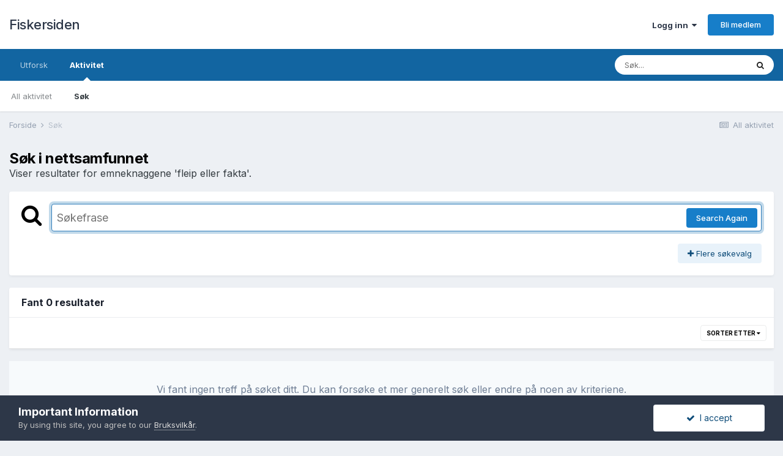

--- FILE ---
content_type: text/html;charset=UTF-8
request_url: https://www.fiskersiden.no/forum/index.php?/search/&tags=fleip%20eller%20fakta
body_size: 14814
content:
<!DOCTYPE html>
<html lang="nb-NO" dir="ltr">
	<head>
		<meta charset="utf-8">
		<title>Viser resultater for emneknaggene &#039;fleip eller fakta&#039;. - Fiskersiden</title>
		
			<script type="text/javascript">

  var _gaq = _gaq || [];
  _gaq.push(['_setAccount', 'UA-30487916-2']);
  _gaq.push(['_trackPageview']);

  (function() {
    var ga = document.createElement('script'); ga.type = 'text/javascript'; ga.async = true;
    ga.src = ('https:' == document.location.protocol ? 'https://ssl' : 'http://www') + '.google-analytics.com/ga.js';
    var s = document.getElementsByTagName('script')[0]; s.parentNode.insertBefore(ga, s);
  })();

</script>
		
		

	<meta name="viewport" content="width=device-width, initial-scale=1">


	
	


	<meta name="twitter:card" content="summary" />



	
		
			
				<meta name="robots" content="noindex">
			
		
	

	
		
			
				<meta property="og:site_name" content="Fiskersiden">
			
		
	

	
		
			
				<meta property="og:locale" content="nb_NO">
			
		
	





<link rel="manifest" href="https://www.fiskersiden.no/forum/index.php?/manifest.webmanifest/">
<meta name="msapplication-config" content="https://www.fiskersiden.no/forum/index.php?/browserconfig.xml/">
<meta name="msapplication-starturl" content="/">
<meta name="application-name" content="Fiskersiden">
<meta name="apple-mobile-web-app-title" content="Fiskersiden">

	<meta name="theme-color" content="#ffffff">










<link rel="preload" href="//www.fiskersiden.no/forum/applications/core/interface/font/fontawesome-webfont.woff2?v=4.7.0" as="font" crossorigin="anonymous">
		


	
		<link href="https://fonts.googleapis.com/css?family=Inter:300,300i,400,400i,500,700,700i" rel="stylesheet" referrerpolicy="origin">
	



	<link rel='stylesheet' href='https://www.fiskersiden.no/forum/uploads/css_built_2/341e4a57816af3ba440d891ca87450ff_framework.css?v=bf78132fec1652344872' media='all'>

	<link rel='stylesheet' href='https://www.fiskersiden.no/forum/uploads/css_built_2/05e81b71abe4f22d6eb8d1a929494829_responsive.css?v=bf78132fec1652344872' media='all'>

	<link rel='stylesheet' href='https://www.fiskersiden.no/forum/uploads/css_built_2/20446cf2d164adcc029377cb04d43d17_flags.css?v=bf78132fec1652344872' media='all'>

	<link rel='stylesheet' href='https://www.fiskersiden.no/forum/uploads/css_built_2/90eb5adf50a8c640f633d47fd7eb1778_core.css?v=bf78132fec1652344872' media='all'>

	<link rel='stylesheet' href='https://www.fiskersiden.no/forum/uploads/css_built_2/5a0da001ccc2200dc5625c3f3934497d_core_responsive.css?v=bf78132fec1652344872' media='all'>

	<link rel='stylesheet' href='https://www.fiskersiden.no/forum/uploads/css_built_2/f2ef08fd7eaff94a9763df0d2e2aaa1f_streams.css?v=bf78132fec1652344872' media='all'>

	<link rel='stylesheet' href='https://www.fiskersiden.no/forum/uploads/css_built_2/802f8406e60523fd5b2af0bb4d7ccf04_search.css?v=bf78132fec1652344872' media='all'>

	<link rel='stylesheet' href='https://www.fiskersiden.no/forum/uploads/css_built_2/ae8d39c59d6f1b4d32a059629f12aaf5_search_responsive.css?v=bf78132fec1652344872' media='all'>

	<link rel='stylesheet' href='https://www.fiskersiden.no/forum/uploads/css_built_2/8a32dcbf06236254181d222455063219_global.css?v=bf78132fec1652344872' media='all'>





<link rel='stylesheet' href='https://www.fiskersiden.no/forum/uploads/css_built_2/258adbb6e4f3e83cd3b355f84e3fa002_custom.css?v=bf78132fec1652344872' media='all'>




		
		

	
	<link rel='shortcut icon' href='https://www.fiskersiden.no/forum/uploads/monthly_2016_06/favicon.ico.4c51ad4343d34078f23b7711ab557722.ico' type="image/x-icon">

      <!-- Generated by Revive Adserver Hosted edition v5.1.1 -->
<script type='text/javascript' src='https://servedby.revive-adserver.net/spcjs.php?id=1562'></script>
      <!-- Facebook Pixel Code -->
<script>
!function(f,b,e,v,n,t,s)
{if(f.fbq)return;n=f.fbq=function(){n.callMethod?
n.callMethod.apply(n,arguments):n.queue.push(arguments)};
if(!f._fbq)f._fbq=n;n.push=n;n.loaded=!0;n.version='2.0';
n.queue=[];t=b.createElement(e);t.async=!0;
t.src=v;s=b.getElementsByTagName(e)[0];
s.parentNode.insertBefore(t,s)}(window, document,'script',
'https://connect.facebook.net/en_US/fbevents.js');
fbq('init', '271696441049107');
fbq('track', 'PageView');
</script>
<noscript><img height="1" width="1" style="display:none"
src="https://www.facebook.com/tr?id=271696441049107&ev=PageView&noscript=1"
/></noscript>
<!-- End Facebook Pixel Code -->
	</head>
	<body class='ipsApp ipsApp_front ipsJS_none ipsClearfix' data-controller='core.front.core.app' data-message="" data-pageApp='core' data-pageLocation='front' data-pageModule='search' data-pageController='search'  >
		<a href='#ipsLayout_mainArea' class='ipsHide' title='Gå til hovedinnholdet på denne siden' accesskey='m'>Gå til innhold</a>
		
			<div id='ipsLayout_header' class='ipsClearfix'>
				





				<header>
					<div class='ipsLayout_container'>
						

<a href='https://www.fiskersiden.no/forum/' id='elSiteTitle' accesskey='1'>Fiskersiden</a>

						

	<ul id='elUserNav' class='ipsList_inline cSignedOut ipsResponsive_showDesktop'>
		
		<li id='elSignInLink'>
			<a href='https://www.fiskersiden.no/forum/index.php?/login/' data-ipsMenu-closeOnClick="false" data-ipsMenu id='elUserSignIn'>
				Logg inn &nbsp;<i class='fa fa-caret-down'></i>
			</a>
			
<div id='elUserSignIn_menu' class='ipsMenu ipsMenu_auto ipsHide'>
	<form accept-charset='utf-8' method='post' action='https://www.fiskersiden.no/forum/index.php?/login/'>
		<input type="hidden" name="csrfKey" value="33f479875aa235dcba536588e01e3c3e">
		<input type="hidden" name="ref" value="aHR0cHM6Ly93d3cuZmlza2Vyc2lkZW4ubm8vZm9ydW0vaW5kZXgucGhwPy9zZWFyY2gvJnRhZ3M9ZmxlaXAlMjBlbGxlciUyMGZha3Rh">
		<div data-role="loginForm">
			
			
			
				<div class='ipsColumns ipsColumns_noSpacing'>
					<div class='ipsColumn ipsColumn_wide' id='elUserSignIn_internal'>
						
<div class="ipsPad ipsForm ipsForm_vertical">
	<h4 class="ipsType_sectionHead">Logg inn</h4>
	<br><br>
	<ul class='ipsList_reset'>
		<li class="ipsFieldRow ipsFieldRow_noLabel ipsFieldRow_fullWidth">
			
			
				<input type="text" placeholder="Visningsnavn" name="auth" autocomplete="username">
			
		</li>
		<li class="ipsFieldRow ipsFieldRow_noLabel ipsFieldRow_fullWidth">
			<input type="password" placeholder="Passord" name="password" autocomplete="current-password">
		</li>
		<li class="ipsFieldRow ipsFieldRow_checkbox ipsClearfix">
			<span class="ipsCustomInput">
				<input type="checkbox" name="remember_me" id="remember_me_checkbox" value="1" checked aria-checked="true">
				<span></span>
			</span>
			<div class="ipsFieldRow_content">
				<label class="ipsFieldRow_label" for="remember_me_checkbox">Husk meg</label>
				<span class="ipsFieldRow_desc">Anbefales ikke for PC/nettbrett/mobil ol. som brukes av mange</span>
			</div>
		</li>
		<li class="ipsFieldRow ipsFieldRow_fullWidth">
			<button type="submit" name="_processLogin" value="usernamepassword" class="ipsButton ipsButton_primary ipsButton_small" id="elSignIn_submit">Logg inn</button>
			
				<p class="ipsType_right ipsType_small">
					
						<a href='https://www.fiskersiden.no/forum/index.php?/lostpassword/' data-ipsDialog data-ipsDialog-title='Glemt passord?'>
					
					Glemt passord?</a>
				</p>
			
		</li>
	</ul>
</div>
					</div>
					<div class='ipsColumn ipsColumn_wide'>
						<div class='ipsPadding' id='elUserSignIn_external'>
							<div class='ipsAreaBackground_light ipsPadding:half'>
								
								
									<div class='ipsType_center ipsMargin_top:half'>
										

<button type="submit" name="_processLogin" value="2" class='ipsButton ipsButton_verySmall ipsButton_fullWidth ipsSocial ipsSocial_facebook' style="background-color: #3a579a">
	
		<span class='ipsSocial_icon'>
			
				<i class='fa fa-facebook-official'></i>
			
		</span>
		<span class='ipsSocial_text'>Logg inn med Facebook</span>
	
</button>
									</div>
								
							</div>
						</div>
					</div>
				</div>
			
		</div>
	</form>
</div>
		</li>
		
			<li>
				
					<a href='https://www.fiskersiden.no/forum/index.php?/register/' data-ipsDialog data-ipsDialog-size='narrow' data-ipsDialog-title='Bli medlem' id='elRegisterButton' class='ipsButton ipsButton_normal ipsButton_primary'>Bli medlem</a>
				
			</li>
		
	</ul>

						
<ul class='ipsMobileHamburger ipsList_reset ipsResponsive_hideDesktop'>
	<li data-ipsDrawer data-ipsDrawer-drawerElem='#elMobileDrawer'>
		<a href='#'>
			
			
				
			
			
			
			<i class='fa fa-navicon'></i>
		</a>
	</li>
</ul>
					</div>
				</header>
				

	<nav data-controller='core.front.core.navBar' class=' ipsResponsive_showDesktop'>
		<div class='ipsNavBar_primary ipsLayout_container '>
			<ul data-role="primaryNavBar" class='ipsClearfix'>
				


	
		
		
		<li  id='elNavSecondary_1' data-role="navBarItem" data-navApp="core" data-navExt="CustomItem">
			
			
				<a href="https://www.fiskersiden.no/forum/"  data-navItem-id="1" >
					Utforsk<span class='ipsNavBar_active__identifier'></span>
				</a>
			
			
				<ul class='ipsNavBar_secondary ipsHide' data-role='secondaryNavBar'>
					


	
		
		
		<li  id='elNavSecondary_8' data-role="navBarItem" data-navApp="forums" data-navExt="Forums">
			
			
				<a href="https://www.fiskersiden.no/forum/index.php"  data-navItem-id="8" >
					Forum<span class='ipsNavBar_active__identifier'></span>
				</a>
			
			
		</li>
	
	

	
		
		
		<li  id='elNavSecondary_9' data-role="navBarItem" data-navApp="gallery" data-navExt="Gallery">
			
			
				<a href="https://www.fiskersiden.no/forum/index.php?/gallery/"  data-navItem-id="9" >
					Galleri<span class='ipsNavBar_active__identifier'></span>
				</a>
			
			
		</li>
	
	

	
		
		
		<li  id='elNavSecondary_11' data-role="navBarItem" data-navApp="core" data-navExt="Guidelines">
			
			
				<a href="https://www.fiskersiden.no/forum/index.php?/guidelines/"  data-navItem-id="11" >
					Regler<span class='ipsNavBar_active__identifier'></span>
				</a>
			
			
		</li>
	
	

	
		
		
		<li  id='elNavSecondary_12' data-role="navBarItem" data-navApp="core" data-navExt="StaffDirectory">
			
			
				<a href="https://www.fiskersiden.no/forum/index.php?/staff/"  data-navItem-id="12" >
					Medarbeidere<span class='ipsNavBar_active__identifier'></span>
				</a>
			
			
		</li>
	
	

	
		
		
		<li  id='elNavSecondary_14' data-role="navBarItem" data-navApp="core" data-navExt="Leaderboard">
			
			
				<a href="https://www.fiskersiden.no/forum/index.php?/leaderboard/"  data-navItem-id="14" >
					Leaderboard<span class='ipsNavBar_active__identifier'></span>
				</a>
			
			
		</li>
	
	

					<li class='ipsHide' id='elNavigationMore_1' data-role='navMore'>
						<a href='#' data-ipsMenu data-ipsMenu-appendTo='#elNavigationMore_1' id='elNavigationMore_1_dropdown'>Mer <i class='fa fa-caret-down'></i></a>
						<ul class='ipsHide ipsMenu ipsMenu_auto' id='elNavigationMore_1_dropdown_menu' data-role='moreDropdown'></ul>
					</li>
				</ul>
			
		</li>
	
	

	
		
		
			
		
		<li class='ipsNavBar_active' data-active id='elNavSecondary_2' data-role="navBarItem" data-navApp="core" data-navExt="CustomItem">
			
			
				<a href="https://www.fiskersiden.no/forum/index.php?/discover/"  data-navItem-id="2" data-navDefault>
					Aktivitet<span class='ipsNavBar_active__identifier'></span>
				</a>
			
			
				<ul class='ipsNavBar_secondary ' data-role='secondaryNavBar'>
					


	
		
		
		<li  id='elNavSecondary_3' data-role="navBarItem" data-navApp="core" data-navExt="AllActivity">
			
			
				<a href="https://www.fiskersiden.no/forum/index.php?/discover/"  data-navItem-id="3" >
					All aktivitet<span class='ipsNavBar_active__identifier'></span>
				</a>
			
			
		</li>
	
	

	
	

	
	

	
	

	
		
		
			
		
		<li class='ipsNavBar_active' data-active id='elNavSecondary_7' data-role="navBarItem" data-navApp="core" data-navExt="Search">
			
			
				<a href="https://www.fiskersiden.no/forum/index.php?/search/"  data-navItem-id="7" data-navDefault>
					Søk<span class='ipsNavBar_active__identifier'></span>
				</a>
			
			
		</li>
	
	

					<li class='ipsHide' id='elNavigationMore_2' data-role='navMore'>
						<a href='#' data-ipsMenu data-ipsMenu-appendTo='#elNavigationMore_2' id='elNavigationMore_2_dropdown'>Mer <i class='fa fa-caret-down'></i></a>
						<ul class='ipsHide ipsMenu ipsMenu_auto' id='elNavigationMore_2_dropdown_menu' data-role='moreDropdown'></ul>
					</li>
				</ul>
			
		</li>
	
	

	
	

	
	

				<li class='ipsHide' id='elNavigationMore' data-role='navMore'>
					<a href='#' data-ipsMenu data-ipsMenu-appendTo='#elNavigationMore' id='elNavigationMore_dropdown'>Mer</a>
					<ul class='ipsNavBar_secondary ipsHide' data-role='secondaryNavBar'>
						<li class='ipsHide' id='elNavigationMore_more' data-role='navMore'>
							<a href='#' data-ipsMenu data-ipsMenu-appendTo='#elNavigationMore_more' id='elNavigationMore_more_dropdown'>Mer <i class='fa fa-caret-down'></i></a>
							<ul class='ipsHide ipsMenu ipsMenu_auto' id='elNavigationMore_more_dropdown_menu' data-role='moreDropdown'></ul>
						</li>
					</ul>
				</li>
			</ul>
			

	<div id="elSearchWrapper">
		<div id='elSearch' class='' data-controller='core.front.core.quickSearch'>
			<form accept-charset='utf-8' action='//www.fiskersiden.no/forum/index.php?/search/&amp;do=quicksearch' method='post'>
				<input type='search' id='elSearchField' placeholder='Søk...' name='q' autocomplete='off' aria-label='Søk'>
				<button class='cSearchSubmit' type="submit" aria-label='Søk'><i class="fa fa-search"></i></button>
				<div id="elSearchExpanded">
					<div class="ipsMenu_title">
						Søk i
					</div>
					<ul class="ipsSideMenu_list ipsSideMenu_withRadios ipsSideMenu_small" data-ipsSideMenu data-ipsSideMenu-type="radio" data-ipsSideMenu-responsive="false" data-role="searchContexts">
						<li>
							<span class='ipsSideMenu_item ipsSideMenu_itemActive' data-ipsMenuValue='all'>
								<input type="radio" name="type" value="all" checked id="elQuickSearchRadio_type_all">
								<label for='elQuickSearchRadio_type_all' id='elQuickSearchRadio_type_all_label'>Alle steder</label>
							</span>
						</li>
						
						
						
						<li data-role="showMoreSearchContexts">
							<span class='ipsSideMenu_item' data-action="showMoreSearchContexts" data-exclude="all">
								Flere valg...
							</span>
						</li>
					</ul>
					<div class="ipsMenu_title">
						Finn resultater som...
					</div>
					<ul class='ipsSideMenu_list ipsSideMenu_withRadios ipsSideMenu_small ipsType_normal' role="radiogroup" data-ipsSideMenu data-ipsSideMenu-type="radio" data-ipsSideMenu-responsive="false" data-filterType='andOr'>
						
							<li>
								<span class='ipsSideMenu_item ipsSideMenu_itemActive' data-ipsMenuValue='or'>
									<input type="radio" name="search_and_or" value="or" checked id="elRadio_andOr_or">
									<label for='elRadio_andOr_or' id='elField_andOr_label_or'>Inneholder <em>hvilket som helst</em> av mine ord</label>
								</span>
							</li>
						
							<li>
								<span class='ipsSideMenu_item ' data-ipsMenuValue='and'>
									<input type="radio" name="search_and_or" value="and"  id="elRadio_andOr_and">
									<label for='elRadio_andOr_and' id='elField_andOr_label_and'>Inneholder <em>alle</em> mine ord</label>
								</span>
							</li>
						
					</ul>
					<div class="ipsMenu_title">
						Finn resultater i...
					</div>
					<ul class='ipsSideMenu_list ipsSideMenu_withRadios ipsSideMenu_small ipsType_normal' role="radiogroup" data-ipsSideMenu data-ipsSideMenu-type="radio" data-ipsSideMenu-responsive="false" data-filterType='searchIn'>
						<li>
							<span class='ipsSideMenu_item ipsSideMenu_itemActive' data-ipsMenuValue='all'>
								<input type="radio" name="search_in" value="all" checked id="elRadio_searchIn_and">
								<label for='elRadio_searchIn_and' id='elField_searchIn_label_all'>Titler og brødtekst</label>
							</span>
						</li>
						<li>
							<span class='ipsSideMenu_item' data-ipsMenuValue='titles'>
								<input type="radio" name="search_in" value="titles" id="elRadio_searchIn_titles">
								<label for='elRadio_searchIn_titles' id='elField_searchIn_label_titles'>Kun titler</label>
							</span>
						</li>
					</ul>
				</div>
			</form>
		</div>
	</div>

		</div>
	</nav>

				
<ul id='elMobileNav' class='ipsResponsive_hideDesktop' data-controller='core.front.core.mobileNav'>
	
		
			<li id='elMobileBreadcrumb'>
				<a href='https://www.fiskersiden.no/forum/'>
					<span>Forside</span>
				</a>
			</li>
		
	
	
	
	<li >
		<a data-action="defaultStream" href='https://www.fiskersiden.no/forum/index.php?/discover/'><i class="fa fa-newspaper-o" aria-hidden="true"></i></a>
	</li>

	

	
		<li class='ipsJS_show'>
			<a href='https://www.fiskersiden.no/forum/index.php?/search/'><i class='fa fa-search'></i></a>
		</li>
	
</ul>
			</div>
		
		<main id='ipsLayout_body' class='ipsLayout_container'>
			<div id='ipsLayout_contentArea'>
				<div id='ipsLayout_contentWrapper'>
					
<nav class='ipsBreadcrumb ipsBreadcrumb_top ipsFaded_withHover'>
	

	<ul class='ipsList_inline ipsPos_right'>
		
		<li >
			<a data-action="defaultStream" class='ipsType_light '  href='https://www.fiskersiden.no/forum/index.php?/discover/'><i class="fa fa-newspaper-o" aria-hidden="true"></i> <span>All aktivitet</span></a>
		</li>
		
	</ul>

	<ul data-role="breadcrumbList">
		<li>
			<a title="Forside" href='https://www.fiskersiden.no/forum/'>
				<span>Forside <i class='fa fa-angle-right'></i></span>
			</a>
		</li>
		
		
			<li>
				
					<a href='https://www.fiskersiden.no/forum/index.php?/search/'>
						<span>Søk </span>
					</a>
				
			</li>
		
	</ul>
</nav>
					
					<div id='ipsLayout_mainArea'>
						<div class='ipsResponsive_hidePhone ipsResponsive_block'>
	<script type='text/javascript'><!--// <![CDATA[
    /* [id7992] www.fiskersiden.no - Toppbanner */
    OA_show(7992);
// ]]> --></script><noscript><a target='_blank' href='https://servedby.revive-adserver.net/ck.php?n=31dc057'><img border='0' alt='' src='https://servedby.revive-adserver.net/avw.php?zoneid=7992&n=31dc057' /></a></noscript>
  </div>

<div class='ipsResponsive_showPhone ipsResponsive_block'>
<script type='text/javascript'><!--// <![CDATA[
    /* [id7993] www.fiskersiden.no - Toppbanner Mob */
    OA_show(7993);
// ]]> --></script><noscript><a target='_blank' href='https://servedby.revive-adserver.net/ck.php?n=38af410'><img border='0' alt='' src='https://servedby.revive-adserver.net/avw.php?zoneid=7993&n=38af410' /></a></noscript>
</div>


						
						
						

	




						

<div data-controller='core.front.search.main' data-baseURL='https://www.fiskersiden.no/forum/index.php?/search/'>
	<div class='ipsResponsive_hidePhone ipsPageHeader'>
		<h1 class='ipsType_pageTitle'>Søk i nettsamfunnet</h1>
		<p class='ipsType_reset ipsType_large ' data-role='searchBlurb'>Viser resultater for emneknaggene &#039;fleip eller fakta&#039;.</p>
	</div>
	
	

	<div class='ipsBox ipsPadding ipsResponsive_pull ipsMargin_top' data-controller='core.front.search.filters' id='elSearchFilters'>
		


<form accept-charset='utf-8' class="ipsForm ipsForm_vertical" method='post' action='https://www.fiskersiden.no/forum/index.php?/search/&amp;tags=fleip%20eller%20fakta' data-ipsForm id='elSearchFilters_content'>
	<input type="hidden" name="form_submitted" value="1">
	
		<input type="hidden" name="csrfKey" value="33f479875aa235dcba536588e01e3c3e">
	
		<input type="hidden" name="sortby" value="relevancy">
	

	

	<div class='ipsFlex ipsFlex-ai:start ipsGap cSearchMainBar'>
		<button type='submit' class='ipsFlex-flex:00 cSearchPretendButton' tabindex='-1'><i class='fa fa-search ipsType_huge'></i></button>
		<div class='ipsFlex-flex:11'>
			<div class='cSearchWrapper'>
				<input type='text' id='elMainSearchInput' name='q' value='' placeholder='Søkefrase' autofocus class='ipsField_primary ipsField_fullWidth'>
				<div class='cSearchWrapper__button'>
					<button type='submit' id='elSearchSubmit' class='ipsButton ipsButton_primary ipsButton_verySmall ipsPos_right ipsResponsive_hidePhone ' data-action='searchAgain'>Search Again</button>
				</div>
			</div>
			<div class='ipsFlex ipsFlex-ai:center ipsFlex-fw:wrap'>
				<div class='ipsFlex-flex:11 ipsType_brandedLinks'>
					<div class='ipsMargin_top' data-role="hints">
					

			
				</div>
				</div>
				<div>
					<p class='ipsType_reset ipsMargin_top ' data-action='showFilters'>
						<a href='#' class='ipsButton ipsButton_light ipsButton_verySmall'><i class='fa fa-plus'></i> Flere søkevalg</a>
					</p>
				</div>
			</div>
		</div>
	</div>

	<div data-role='searchFilters' class='ipsSpacer_top ipsBox ipsBox--child ipsHide'>
		
		<div class='ipsTabs ipsTabs_stretch ipsClearfix' id='elTabs_search' data-ipsTabBar data-ipsTabBar-contentArea='#elTabs_search_content'>
			<a href="#elTabs_search" data-action="expandTabs"><i class="fa fa-caret-down"></i></a>
			<ul role='tablist'>
				<li>
					<a href='#' id="elTab_searchContent" class="ipsTabs_item ipsTabs_activeItem ipsType_center" title="Søk blant vårt innhold" role="tab" aria-selected="true">
						Innholdssøk
					</a>
				</li>
				<li>
					<a href='#' id="elTab_searchMembers" class="ipsTabs_item  ipsType_center" title="Søk blant våre medlemmer" role="tab" >
						Medlemssøk
					</a>
				</li>
			</ul>
		</div>
		
		<section id='elTabs_search_content' class='ipsTabs_panels'>
			<div id='ipsTabs_elTabs_search_elTab_searchContent_panel' class='ipsTabs_panel' data-tabType='content'>
				<div class='ipsPad_double'>
					<div class=''>		
						<ul class='ipsList_reset'>
							
								
									<li class='ipsSpacer_half  ipsFieldRow_fullWidth' data-role='searchTags'>
										<h3 class="ipsType_reset ipsType_large cStreamForm_title ipsSpacer_bottom ipsSpacer_half">Søk etter emneknagger</h3>
										



	





	
		


<div>

<textarea
	name="tags"
	id='elInput_tags'
	class=""
	
	
	
	
	data-ipsAutocomplete
	
	data-ipsAutocomplete-forceLower
	data-ipsAutocomplete-lang='ac_optional'
	
	
	
	
	
	
	
	
	
	data-ipsAutocomplete-minimized
>fleip eller fakta</textarea>




</div>









										<span class='ipsType_light ipsType_small'>Skriv inn nøkkelord separert med kommaer.</span>
									</li>
								
								
									<li class='ipsSpacer_top ipsSpacer_half ipsHide' data-role='searchTermsOrTags'>
										<ul class='ipsFieldRow_content ipsList_reset'>
											<li class='ipsFieldRow_inlineCheckbox'>
												<span class='ipsCustomInput'>
													<input type='radio' name="eitherTermsOrTags" value="or" id='elRadio_eitherTermsOrTags_or' checked>
													<span></span>
												</span> <label for='elRadio_eitherTermsOrTags_or'>Finn frasen <strong>ELLER</strong> nøkkelord</label>
											</li>
											<li class='ipsFieldRow_inlineCheckbox'>
												<span class='ipsCustomInput'>
													<input type='radio' name="eitherTermsOrTags" value="and" id='elRadio_eitherTermsOrTags_and' >
													<span></span>
												</span> <label for='elRadio_eitherTermsOrTags_and'>Finn frasen <strong>OG</strong> nøkkelord</label>
											</li>
										</ul>
									</li>
								
							
							
								<li class='ipsSpacer_top ipsHide ipsFieldRow_fullWidth' data-role='searchAuthors'>
									<h3 class="ipsType_reset ipsType_large cStreamForm_title ipsSpacer_bottom ipsSpacer_half">Søk etter forfatter</h3>
									



	






<div>

<textarea
	name="author"
	id='elInput_author'
	class=""
	
	
	
	
	data-ipsAutocomplete
	
	
	data-ipsAutocomplete-lang='mem_optional'
	data-ipsAutocomplete-maxItems='1'
	
		data-ipsAutocomplete-unique
	
	
		data-ipsAutocomplete-dataSource="https://www.fiskersiden.no/forum/index.php?app=core&amp;module=system&amp;controller=ajax&amp;do=findMember"
		data-ipsAutocomplete-queryParam='input'
	
	
		data-ipsAutocomplete-resultItemTemplate="core.autocomplete.memberItem"
	
	
	
	data-ipsAutocomplete-minAjaxLength='3'
	data-ipsAutocomplete-disallowedCharacters='[]'
	data-ipsAutocomplete-commaTrigger='false'
	
></textarea>




</div>









								</li>
							
						</ul>
						
							<ul class="ipsList_inline ipsType_normal ipsJS_show">
								
								
									<li><a href="#" data-action="searchByAuthors" data-opens='searchAuthors'><i class="fa fa-plus"></i> Søk etter forfatter</a></li>
								
							</ul>
						
					</div>

					<div class='ipsGrid ipsGrid_collapsePhone ipsSpacer_top ipsSpacer_double'>
						
							
							<div class='ipsGrid_span3'>
								<h3 class="ipsType_reset ipsType_large cStreamForm_title ipsSpacer_bottom ipsSpacer_half">Innholdstype</h3>
								<ul class="ipsSideMenu_list ipsSideMenu_withRadios ipsSideMenu_small ipsType_normal" data-role='searchApp' data-ipsSideMenu data-ipsSideMenu-type="radio" data-ipsSideMenu-responsive="false">
									
										
										<li>
											<span id='elSearchToggle_' class='ipsSideMenu_item ipsSideMenu_itemActive' data-ipsMenuValue=''>
												<input type="radio" name="type" value="" checked id="elRadio_type_" data-control="toggle" data-toggles="club" data-toggle-visibleCheck='#elSearchToggle_'>
												<label for='elRadio_type_' id='elField_type__label' data-role='searchAppTitle'>Alt innhold</label>
											</span>
										</li>
									
										
										<li>
											<span id='elSearchToggle_core_statuses_status' class='ipsSideMenu_item ' data-ipsMenuValue='core_statuses_status'>
												<input type="radio" name="type" value="core_statuses_status"  id="elRadio_type_core_statuses_status" data-control="toggle" data-toggles="core_statuses_status_node,search_min_comments" data-toggle-visibleCheck='#elSearchToggle_core_statuses_status'>
												<label for='elRadio_type_core_statuses_status' id='elField_type_core_statuses_status_label' data-role='searchAppTitle'>Status Updates</label>
											</span>
										</li>
									
										
										<li>
											<span id='elSearchToggle_forums_topic' class='ipsSideMenu_item ' data-ipsMenuValue='forums_topic'>
												<input type="radio" name="type" value="forums_topic"  id="elRadio_type_forums_topic" data-control="toggle" data-toggles="forums_topic_node,search_min_views,search_min_replies" data-toggle-visibleCheck='#elSearchToggle_forums_topic'>
												<label for='elRadio_type_forums_topic' id='elField_type_forums_topic_label' data-role='searchAppTitle'>Emner</label>
											</span>
										</li>
									
										
										<li>
											<span id='elSearchToggle_gallery_image' class='ipsSideMenu_item ' data-ipsMenuValue='gallery_image'>
												<input type="radio" name="type" value="gallery_image"  id="elRadio_type_gallery_image" data-control="toggle" data-toggles="gallery_image_node,search_min_views,search_min_comments,search_min_reviews" data-toggle-visibleCheck='#elSearchToggle_gallery_image'>
												<label for='elRadio_type_gallery_image' id='elField_type_gallery_image_label' data-role='searchAppTitle'>Bilder</label>
											</span>
										</li>
									
										
										<li>
											<span id='elSearchToggle_gallery_album_item' class='ipsSideMenu_item ' data-ipsMenuValue='gallery_album_item'>
												<input type="radio" name="type" value="gallery_album_item"  id="elRadio_type_gallery_album_item" data-control="toggle" data-toggles="gallery_album_item_node,search_min_comments,search_min_reviews" data-toggle-visibleCheck='#elSearchToggle_gallery_album_item'>
												<label for='elRadio_type_gallery_album_item' id='elField_type_gallery_album_item_label' data-role='searchAppTitle'>Albums</label>
											</span>
										</li>
									
								</ul>
								
								
									<br>
									
										<div id="forums_topic_node">
											<h3 class="ipsType_reset ipsType_large cStreamForm_title ipsSpacer_bottom ipsSpacer_half">Forumoversikt</h3>
											
<div class='ipsSelectTree ipsJS_show' data-name='forums_topic_node' data-ipsSelectTree data-ipsSelectTree-url="https://www.fiskersiden.no/forum/index.php?/search/&amp;tags=fleip%20eller%20fakta&amp;_nodeSelectName=forums_topic_node" data-ipsSelectTree-multiple data-ipsSelectTree-selected='[]'>
	<input type="hidden" name="forums_topic_node" value="" data-role="nodeValue">
	<div class='ipsSelectTree_value ipsSelectTree_placeholder'></div>
	<span class='ipsSelectTree_expand'><i class='fa fa-chevron-down'></i></span>
	<div class='ipsSelectTree_nodes ipsHide'>
		<div data-role='nodeList' class='ipsScrollbar'>
			
				

	<ul class='ipsList_reset'>
		
			
				<li>
					
						
							<div class='ipsSelectTree_item ipsSelectTree_itemDisabled ipsSelectTree_withChildren ipsSelectTree_itemOpen' data-id="34" data-breadcrumb='[]' data-childrenloaded="true">
								
									<a href='#' data-action="getChildren" class='ipsSelectTree_toggle'></a>
								
								<span data-role="nodeTitle">
									
										FANGSTRAPPORTER OG DISKUSJONER
									
								</span>
							</div>
							
								<div data-role="childWrapper">
									

	<ul class='ipsList_reset'>
		
			
				<li>
					
						<div data-action="nodeSelect" class='ipsSelectTree_item  ' data-id="41" data-breadcrumb='[&quot;FANGSTRAPPORTER OG DISKUSJONER&quot;]'  >
							
							<span data-role="nodeTitle">
								
									Artikler &amp; eksterne nyheter
								
							</span>
						</div>
						
					
				</li>
			
		
			
				<li>
					
						<div data-action="nodeSelect" class='ipsSelectTree_item  ' data-id="11" data-breadcrumb='[&quot;FANGSTRAPPORTER OG DISKUSJONER&quot;]'  >
							
							<span data-role="nodeTitle">
								
									Oslo-området
								
							</span>
						</div>
						
					
				</li>
			
		
			
				<li>
					
						<div data-action="nodeSelect" class='ipsSelectTree_item  ' data-id="12" data-breadcrumb='[&quot;FANGSTRAPPORTER OG DISKUSJONER&quot;]'  >
							
							<span data-role="nodeTitle">
								
									Østlandet
								
							</span>
						</div>
						
					
				</li>
			
		
			
				<li>
					
						<div data-action="nodeSelect" class='ipsSelectTree_item  ' data-id="13" data-breadcrumb='[&quot;FANGSTRAPPORTER OG DISKUSJONER&quot;]'  >
							
							<span data-role="nodeTitle">
								
									Sørlandet
								
							</span>
						</div>
						
					
				</li>
			
		
			
				<li>
					
						<div data-action="nodeSelect" class='ipsSelectTree_item  ' data-id="14" data-breadcrumb='[&quot;FANGSTRAPPORTER OG DISKUSJONER&quot;]'  >
							
							<span data-role="nodeTitle">
								
									Vestlandet
								
							</span>
						</div>
						
					
				</li>
			
		
			
				<li>
					
						<div data-action="nodeSelect" class='ipsSelectTree_item  ' data-id="15" data-breadcrumb='[&quot;FANGSTRAPPORTER OG DISKUSJONER&quot;]'  >
							
							<span data-role="nodeTitle">
								
									Midt-Norge
								
							</span>
						</div>
						
					
				</li>
			
		
			
				<li>
					
						<div data-action="nodeSelect" class='ipsSelectTree_item  ' data-id="16" data-breadcrumb='[&quot;FANGSTRAPPORTER OG DISKUSJONER&quot;]'  >
							
							<span data-role="nodeTitle">
								
									Nord-Norge
								
							</span>
						</div>
						
					
				</li>
			
		
			
				<li>
					
						<div data-action="nodeSelect" class='ipsSelectTree_item  ' data-id="17" data-breadcrumb='[&quot;FANGSTRAPPORTER OG DISKUSJONER&quot;]'  >
							
							<span data-role="nodeTitle">
								
									Utlandet
								
							</span>
						</div>
						
					
				</li>
			
		
			
				<li>
					
						<div data-action="nodeSelect" class='ipsSelectTree_item  ' data-id="80" data-breadcrumb='[&quot;FANGSTRAPPORTER OG DISKUSJONER&quot;]'  >
							
							<span data-role="nodeTitle">
								
									Miljø, forvaltning og forskning
								
							</span>
						</div>
						
					
				</li>
			
		
		
	</ul>

								</div>
							
						
					
				</li>
			
		
			
				<li>
					
						
							<div class='ipsSelectTree_item ipsSelectTree_itemDisabled ipsSelectTree_withChildren ipsSelectTree_itemOpen' data-id="78" data-breadcrumb='[]' data-childrenloaded="true">
								
									<a href='#' data-action="getChildren" class='ipsSelectTree_toggle'></a>
								
								<span data-role="nodeTitle">
									
										Konkurranser
									
								</span>
							</div>
							
								<div data-role="childWrapper">
									

	<ul class='ipsList_reset'>
		
			
				<li>
					
						<div data-action="nodeSelect" class='ipsSelectTree_item  ' data-id="77" data-breadcrumb='[&quot;Konkurranser&quot;]'  >
							
							<span data-role="nodeTitle">
								
									Rapportkonkurranse 2016
								
							</span>
						</div>
						
					
				</li>
			
		
			
				<li>
					
						
							<div class='ipsSelectTree_item ipsSelectTree_itemDisabled ipsSelectTree_withChildren ' data-id="79" data-breadcrumb='[&quot;Konkurranser&quot;]' >
								
									<a href='#' data-action="getChildren" class='ipsSelectTree_toggle'></a>
								
								<span data-role="nodeTitle">
									
										Gjennomførte konkurranser
									
								</span>
							</div>
							
						
					
				</li>
			
		
		
	</ul>

								</div>
							
						
					
				</li>
			
		
			
				<li>
					
						
							<div class='ipsSelectTree_item ipsSelectTree_itemDisabled ipsSelectTree_withChildren ipsSelectTree_itemOpen' data-id="32" data-breadcrumb='[]' data-childrenloaded="true">
								
									<a href='#' data-action="getChildren" class='ipsSelectTree_toggle'></a>
								
								<span data-role="nodeTitle">
									
										FISKETEKNIKKER
									
								</span>
							</div>
							
								<div data-role="childWrapper">
									

	<ul class='ipsList_reset'>
		
			
				<li>
					
						<div data-action="nodeSelect" class='ipsSelectTree_item  ' data-id="74" data-breadcrumb='[&quot;FISKETEKNIKKER&quot;]'  >
							
							<span data-role="nodeTitle">
								
									Ørretfiske
								
							</span>
						</div>
						
					
				</li>
			
		
			
				<li>
					
						<div data-action="nodeSelect" class='ipsSelectTree_item  ' data-id="27" data-breadcrumb='[&quot;FISKETEKNIKKER&quot;]'  >
							
							<span data-role="nodeTitle">
								
									Sjøørretfiske / Havabborfiske
								
							</span>
						</div>
						
					
				</li>
			
		
			
				<li>
					
						<div data-action="nodeSelect" class='ipsSelectTree_item  ' data-id="6" data-breadcrumb='[&quot;FISKETEKNIKKER&quot;]'  >
							
							<span data-role="nodeTitle">
								
									Laksefiske
								
							</span>
						</div>
						
					
				</li>
			
		
			
				<li>
					
						<div data-action="nodeSelect" class='ipsSelectTree_item  ' data-id="2" data-breadcrumb='[&quot;FISKETEKNIKKER&quot;]'  >
							
							<span data-role="nodeTitle">
								
									Fluefiske
								
							</span>
						</div>
						
					
				</li>
			
		
			
				<li>
					
						<div data-action="nodeSelect" class='ipsSelectTree_item  ' data-id="3" data-breadcrumb='[&quot;FISKETEKNIKKER&quot;]'  >
							
							<span data-role="nodeTitle">
								
									Kasteslukfiske
								
							</span>
						</div>
						
					
				</li>
			
		
			
				<li>
					
						<div data-action="nodeSelect" class='ipsSelectTree_item  ' data-id="4" data-breadcrumb='[&quot;FISKETEKNIKKER&quot;]'  >
							
							<span data-role="nodeTitle">
								
									Havfiske
								
							</span>
						</div>
						
					
				</li>
			
		
			
				<li>
					
						<div data-action="nodeSelect" class='ipsSelectTree_item  ' data-id="39" data-breadcrumb='[&quot;FISKETEKNIKKER&quot;]'  >
							
							<span data-role="nodeTitle">
								
									Predatorfiske - Gjedde abbor gjørs
								
							</span>
						</div>
						
					
				</li>
			
		
			
				<li>
					
						<div data-action="nodeSelect" class='ipsSelectTree_item  ' data-id="5" data-breadcrumb='[&quot;FISKETEKNIKKER&quot;]'  >
							
							<span data-role="nodeTitle">
								
									Meitefiske
								
							</span>
						</div>
						
					
				</li>
			
		
			
				<li>
					
						<div data-action="nodeSelect" class='ipsSelectTree_item  ' data-id="7" data-breadcrumb='[&quot;FISKETEKNIKKER&quot;]'  >
							
							<span data-role="nodeTitle">
								
									Trolling
								
							</span>
						</div>
						
					
				</li>
			
		
			
				<li>
					
						<div data-action="nodeSelect" class='ipsSelectTree_item  ' data-id="8" data-breadcrumb='[&quot;FISKETEKNIKKER&quot;]'  >
							
							<span data-role="nodeTitle">
								
									Isfiske
								
							</span>
						</div>
						
					
				</li>
			
		
			
				<li>
					
						<div data-action="nodeSelect" class='ipsSelectTree_item  ' data-id="43" data-breadcrumb='[&quot;FISKETEKNIKKER&quot;]'  >
							
							<span data-role="nodeTitle">
								
									Kystmeite
								
							</span>
						</div>
						
					
				</li>
			
		
			
				<li>
					
						<div data-action="nodeSelect" class='ipsSelectTree_item  ' data-id="76" data-breadcrumb='[&quot;FISKETEKNIKKER&quot;]'  >
							
							<span data-role="nodeTitle">
								
									Microfiske
								
							</span>
						</div>
						
					
				</li>
			
		
		
	</ul>

								</div>
							
						
					
				</li>
			
		
			
				<li>
					
						
							<div class='ipsSelectTree_item ipsSelectTree_itemDisabled ipsSelectTree_withChildren ipsSelectTree_itemOpen' data-id="33" data-breadcrumb='[]' data-childrenloaded="true">
								
									<a href='#' data-action="getChildren" class='ipsSelectTree_toggle'></a>
								
								<span data-role="nodeTitle">
									
										ANNET UTSTYR
									
								</span>
							</div>
							
								<div data-role="childWrapper">
									

	<ul class='ipsList_reset'>
		
			
				<li>
					
						
							<div class='ipsSelectTree_item ipsSelectTree_itemDisabled ipsSelectTree_withChildren ' data-id="47" data-breadcrumb='[&quot;ANNET UTSTYR&quot;]' >
								
									<a href='#' data-action="getChildren" class='ipsSelectTree_toggle'></a>
								
								<span data-role="nodeTitle">
									
										Fiskeutstyr
									
								</span>
							</div>
							
						
					
				</li>
			
		
			
				<li>
					
						<div data-action="nodeSelect" class='ipsSelectTree_item  ' data-id="10" data-breadcrumb='[&quot;ANNET UTSTYR&quot;]'  >
							
							<span data-role="nodeTitle">
								
									Bekledning
								
							</span>
						</div>
						
					
				</li>
			
		
			
				<li>
					
						<div data-action="nodeSelect" class='ipsSelectTree_item  ' data-id="9" data-breadcrumb='[&quot;ANNET UTSTYR&quot;]'  >
							
							<span data-role="nodeTitle">
								
									Tilleggsutstyr
								
							</span>
						</div>
						
					
				</li>
			
		
		
	</ul>

								</div>
							
						
					
				</li>
			
		
			
				<li>
					
						
							<div class='ipsSelectTree_item ipsSelectTree_itemDisabled ipsSelectTree_withChildren ipsSelectTree_itemOpen' data-id="59" data-breadcrumb='[]' data-childrenloaded="true">
								
									<a href='#' data-action="getChildren" class='ipsSelectTree_toggle'></a>
								
								<span data-role="nodeTitle">
									
										ANNONSØRFORUM
									
								</span>
							</div>
							
								<div data-role="childWrapper">
									

	<ul class='ipsList_reset'>
		
			
				<li>
					
						<div data-action="nodeSelect" class='ipsSelectTree_item  ' data-id="22" data-breadcrumb='[&quot;ANNONS\u00d8RFORUM&quot;]'  >
							
							<span data-role="nodeTitle">
								
									Annonsørforum
								
							</span>
						</div>
						
					
				</li>
			
		
		
	</ul>

								</div>
							
						
					
				</li>
			
		
			
				<li>
					
						
							<div class='ipsSelectTree_item ipsSelectTree_itemDisabled ipsSelectTree_withChildren ipsSelectTree_itemOpen' data-id="45" data-breadcrumb='[]' data-childrenloaded="true">
								
									<a href='#' data-action="getChildren" class='ipsSelectTree_toggle'></a>
								
								<span data-role="nodeTitle">
									
										Velkommen
									
								</span>
							</div>
							
								<div data-role="childWrapper">
									

	<ul class='ipsList_reset'>
		
			
				<li>
					
						<div data-action="nodeSelect" class='ipsSelectTree_item  ' data-id="46" data-breadcrumb='[&quot;Velkommen&quot;]'  >
							
							<span data-role="nodeTitle">
								
									Informasjon fra Fiskersiden.no
								
							</span>
						</div>
						
					
				</li>
			
		
		
	</ul>

								</div>
							
						
					
				</li>
			
		
			
				<li>
					
						
							<div class='ipsSelectTree_item ipsSelectTree_itemDisabled ipsSelectTree_withChildren ipsSelectTree_itemOpen' data-id="35" data-breadcrumb='[]' data-childrenloaded="true">
								
									<a href='#' data-action="getChildren" class='ipsSelectTree_toggle'></a>
								
								<span data-role="nodeTitle">
									
										DIVERSE
									
								</span>
							</div>
							
								<div data-role="childWrapper">
									

	<ul class='ipsList_reset'>
		
			
				<li>
					
						<div data-action="nodeSelect" class='ipsSelectTree_item  ' data-id="18" data-breadcrumb='[&quot;DIVERSE&quot;]'  >
							
							<span data-role="nodeTitle">
								
									Forbrukerforum
								
							</span>
						</div>
						
					
				</li>
			
		
			
				<li>
					
						<div data-action="nodeSelect" class='ipsSelectTree_item  ' data-id="19" data-breadcrumb='[&quot;DIVERSE&quot;]'  >
							
							<span data-role="nodeTitle">
								
									Bok/Tv/Video/Blader/Foredrag/Kurs
								
							</span>
						</div>
						
					
				</li>
			
		
			
				<li>
					
						<div data-action="nodeSelect" class='ipsSelectTree_item  ' data-id="20" data-breadcrumb='[&quot;DIVERSE&quot;]'  >
							
							<span data-role="nodeTitle">
								
									Forskjellig
								
							</span>
						</div>
						
					
				</li>
			
		
			
				<li>
					
						<div data-action="nodeSelect" class='ipsSelectTree_item  ' data-id="21" data-breadcrumb='[&quot;DIVERSE&quot;]'  >
							
							<span data-role="nodeTitle">
								
									Gode tips
								
							</span>
						</div>
						
					
				</li>
			
		
			
				<li>
					
						<div data-action="nodeSelect" class='ipsSelectTree_item  ' data-id="28" data-breadcrumb='[&quot;DIVERSE&quot;]'  >
							
							<span data-role="nodeTitle">
								
									&quot;Verkstedet&quot;
								
							</span>
						</div>
						
					
				</li>
			
		
			
				<li>
					
						<div data-action="nodeSelect" class='ipsSelectTree_item  ' data-id="29" data-breadcrumb='[&quot;DIVERSE&quot;]'  >
							
							<span data-role="nodeTitle">
								
									Artsidentifisering / Artsdiskusjon
								
							</span>
						</div>
						
					
				</li>
			
		
			
				<li>
					
						<div data-action="nodeSelect" class='ipsSelectTree_item  ' data-id="38" data-breadcrumb='[&quot;DIVERSE&quot;]'  >
							
							<span data-role="nodeTitle">
								
									Open forum for non Norwegian speakers
								
							</span>
						</div>
						
					
				</li>
			
		
		
	</ul>

								</div>
							
						
					
				</li>
			
		
			
				<li>
					
						
							<div class='ipsSelectTree_item ipsSelectTree_itemDisabled ipsSelectTree_withChildren ipsSelectTree_itemOpen' data-id="36" data-breadcrumb='[]' data-childrenloaded="true">
								
									<a href='#' data-action="getChildren" class='ipsSelectTree_toggle'></a>
								
								<span data-role="nodeTitle">
									
										INTERNE SAKER
									
								</span>
							</div>
							
								<div data-role="childWrapper">
									

	<ul class='ipsList_reset'>
		
			
				<li>
					
						<div data-action="nodeSelect" class='ipsSelectTree_item  ' data-id="23" data-breadcrumb='[&quot;INTERNE SAKER&quot;]'  >
							
							<span data-role="nodeTitle">
								
									Om fiskersiden.no og forumet
								
							</span>
						</div>
						
					
				</li>
			
		
			
				<li>
					
						<div data-action="nodeSelect" class='ipsSelectTree_item  ' data-id="24" data-breadcrumb='[&quot;INTERNE SAKER&quot;]'  >
							
							<span data-role="nodeTitle">
								
									Fiskersidentreff og lokale treff
								
							</span>
						</div>
						
					
				</li>
			
		
			
				<li>
					
						<div data-action="nodeSelect" class='ipsSelectTree_item  ' data-id="25" data-breadcrumb='[&quot;INTERNE SAKER&quot;]'  >
							
							<span data-role="nodeTitle">
								
									Testforum
								
							</span>
						</div>
						
					
				</li>
			
		
		
	</ul>

								</div>
							
						
					
				</li>
			
		
		
	</ul>

			
		</div>
		
	</div>
</div>

<noscript>
	
		<a href="https://www.fiskersiden.no/forum/index.php?/search/&amp;tags=fleip%20eller%20fakta&amp;_nodeSelectName=forums_topic_node&amp;_noJs=1">Click here to reload the page in order to enable certain features</a>
	
</noscript>
										</div>
									
										<div id="gallery_image_node">
											<h3 class="ipsType_reset ipsType_large cStreamForm_title ipsSpacer_bottom ipsSpacer_half">Kategorier</h3>
											
<div class='ipsSelectTree ipsJS_show' data-name='gallery_image_node' data-ipsSelectTree data-ipsSelectTree-url="https://www.fiskersiden.no/forum/index.php?/search/&amp;tags=fleip%20eller%20fakta&amp;_nodeSelectName=gallery_image_node" data-ipsSelectTree-multiple data-ipsSelectTree-selected='[]'>
	<input type="hidden" name="gallery_image_node" value="" data-role="nodeValue">
	<div class='ipsSelectTree_value ipsSelectTree_placeholder'></div>
	<span class='ipsSelectTree_expand'><i class='fa fa-chevron-down'></i></span>
	<div class='ipsSelectTree_nodes ipsHide'>
		<div data-role='nodeList' class='ipsScrollbar'>
			
				

	<ul class='ipsList_reset'>
		
			
				<li>
					
						<div data-action="nodeSelect" class='ipsSelectTree_item  ' data-id="5" data-breadcrumb='[]'  >
							
							<span data-role="nodeTitle">
								
									Laksefiske
								
							</span>
						</div>
						
					
				</li>
			
		
			
				<li>
					
						<div data-action="nodeSelect" class='ipsSelectTree_item  ' data-id="6" data-breadcrumb='[]'  >
							
							<span data-role="nodeTitle">
								
									Ørretfiske
								
							</span>
						</div>
						
					
				</li>
			
		
			
				<li>
					
						<div data-action="nodeSelect" class='ipsSelectTree_item  ' data-id="7" data-breadcrumb='[]'  >
							
							<span data-role="nodeTitle">
								
									Havfiske
								
							</span>
						</div>
						
					
				</li>
			
		
			
				<li>
					
						<div data-action="nodeSelect" class='ipsSelectTree_item  ' data-id="8" data-breadcrumb='[]'  >
							
							<span data-role="nodeTitle">
								
									Artsfiske
								
							</span>
						</div>
						
					
				</li>
			
		
			
				<li>
					
						<div data-action="nodeSelect" class='ipsSelectTree_item  ' data-id="9" data-breadcrumb='[]'  >
							
							<span data-role="nodeTitle">
								
									Naturbilder
								
							</span>
						</div>
						
					
				</li>
			
		
		
	</ul>

			
		</div>
		
	</div>
</div>

<noscript>
	
		<a href="https://www.fiskersiden.no/forum/index.php?/search/&amp;tags=fleip%20eller%20fakta&amp;_nodeSelectName=gallery_image_node&amp;_noJs=1">Click here to reload the page in order to enable certain features</a>
	
</noscript>
										</div>
									
										<div id="gallery_album_item_node">
											<h3 class="ipsType_reset ipsType_large cStreamForm_title ipsSpacer_bottom ipsSpacer_half">Kategorier</h3>
											
<div class='ipsSelectTree ipsJS_show' data-name='gallery_album_item_node' data-ipsSelectTree data-ipsSelectTree-url="https://www.fiskersiden.no/forum/index.php?/search/&amp;tags=fleip%20eller%20fakta&amp;_nodeSelectName=gallery_album_item_node" data-ipsSelectTree-multiple data-ipsSelectTree-selected='[]'>
	<input type="hidden" name="gallery_album_item_node" value="" data-role="nodeValue">
	<div class='ipsSelectTree_value ipsSelectTree_placeholder'></div>
	<span class='ipsSelectTree_expand'><i class='fa fa-chevron-down'></i></span>
	<div class='ipsSelectTree_nodes ipsHide'>
		<div data-role='nodeList' class='ipsScrollbar'>
			
				

	<ul class='ipsList_reset'>
		
			
				<li>
					
						<div data-action="nodeSelect" class='ipsSelectTree_item  ' data-id="5" data-breadcrumb='[]'  >
							
							<span data-role="nodeTitle">
								
									Laksefiske
								
							</span>
						</div>
						
					
				</li>
			
		
			
				<li>
					
						<div data-action="nodeSelect" class='ipsSelectTree_item  ' data-id="6" data-breadcrumb='[]'  >
							
							<span data-role="nodeTitle">
								
									Ørretfiske
								
							</span>
						</div>
						
					
				</li>
			
		
			
				<li>
					
						<div data-action="nodeSelect" class='ipsSelectTree_item  ' data-id="7" data-breadcrumb='[]'  >
							
							<span data-role="nodeTitle">
								
									Havfiske
								
							</span>
						</div>
						
					
				</li>
			
		
			
				<li>
					
						<div data-action="nodeSelect" class='ipsSelectTree_item  ' data-id="8" data-breadcrumb='[]'  >
							
							<span data-role="nodeTitle">
								
									Artsfiske
								
							</span>
						</div>
						
					
				</li>
			
		
			
				<li>
					
						<div data-action="nodeSelect" class='ipsSelectTree_item  ' data-id="9" data-breadcrumb='[]'  >
							
							<span data-role="nodeTitle">
								
									Naturbilder
								
							</span>
						</div>
						
					
				</li>
			
		
		
	</ul>

			
		</div>
		
	</div>
</div>

<noscript>
	
		<a href="https://www.fiskersiden.no/forum/index.php?/search/&amp;tags=fleip%20eller%20fakta&amp;_nodeSelectName=gallery_album_item_node&amp;_noJs=1">Click here to reload the page in order to enable certain features</a>
	
</noscript>
										</div>
									
								
								
								

								<hr class='ipsHr ipsSpacer_both ipsResponsive_showPhone ipsResponsive_block'>
							</div>
						
						<div class='ipsGrid_span9'>
							<div class='ipsGrid_span9' data-role='searchFilters' id='elSearchFiltersMain'>
								<div class='ipsGrid ipsGrid_collapsePhone'>
									<div class='ipsGrid_span6'>
										<h3 class="ipsType_reset ipsType_large cStreamForm_title">Finn resultater i...</h3>
										<ul class='ipsSideMenu_list ipsSideMenu_withRadios ipsSideMenu_small ipsType_normal ipsSpacer_top ipsSpacer_half' role="radiogroup" data-ipsSideMenu data-ipsSideMenu-type="radio" data-ipsSideMenu-responsive="false" data-filterType='searchIn'>
											
												<li>
													<span class='ipsSideMenu_item ipsSideMenu_itemActive' data-ipsMenuValue='all'>
														<input type="radio" name="search_in" value="all" checked id="elRadio_searchIn_full_all">
														<label for='elRadio_searchIn_full_all' id='elField_searchIn_full_label_all'>Titler og brødtekst</label>
													</span>
												</li>
											
												<li>
													<span class='ipsSideMenu_item ' data-ipsMenuValue='titles'>
														<input type="radio" name="search_in" value="titles"  id="elRadio_searchIn_full_titles">
														<label for='elRadio_searchIn_full_titles' id='elField_searchIn_full_label_titles'>Kun titler</label>
													</span>
												</li>
											
										</ul>
									</div>
									<div class='ipsGrid_span6'>
										<h3 class="ipsType_reset ipsType_large cStreamForm_title">Finn resultater som...</h3>
										<ul class='ipsSideMenu_list ipsSideMenu_withRadios ipsSideMenu_small ipsType_normal ipsSpacer_top ipsSpacer_half' role="radiogroup" data-ipsSideMenu data-ipsSideMenu-type="radio" data-ipsSideMenu-responsive="false" data-filterType='andOr'>
											
												<li>
													<span class='ipsSideMenu_item ' data-ipsMenuValue='and'>
														<input type="radio" name="search_and_or" value="and"  id="elRadio_andOr_full_and">
														<label for='elRadio_andOr_full_and' id='elField_andOr_full_label_and'>Inneholder <em>alle</em> mine ord</label>
													</span>
												</li>
											
												<li>
													<span class='ipsSideMenu_item ipsSideMenu_itemActive' data-ipsMenuValue='or'>
														<input type="radio" name="search_and_or" value="or" checked id="elRadio_andOr_full_or">
														<label for='elRadio_andOr_full_or' id='elField_andOr_full_label_or'>Inneholder <em>hvilket som helst</em> av mine ord</label>
													</span>
												</li>
											
										</ul>
									</div>
								</div>
								<br>
								<div class='ipsGrid ipsGrid_collapsePhone'>
									
										<div class='ipsGrid_span6'>
											<h3 class="ipsType_reset ipsType_large cStreamForm_title">Startdato</h3>
											<ul class="ipsSideMenu_list ipsSideMenu_withRadios ipsSideMenu_small ipsType_normal ipsSpacer_top ipsSpacer_half" role="radiogroup" data-ipsSideMenu data-ipsSideMenu-type="radio" data-ipsSideMenu-responsive="false" data-filterType='dateCreated'>
												
													<li>
														<span class='ipsSideMenu_item ipsSideMenu_itemActive' data-ipsMenuValue='any'>
															<input type="radio" name="startDate" value="any" checked id="elRadio_startDate_any">
															<label for='elRadio_startDate_any' id='elField_startDate_label_any'>Alle mulige</label>
														</span>
													</li>
												
													<li>
														<span class='ipsSideMenu_item ' data-ipsMenuValue='day'>
															<input type="radio" name="startDate" value="day"  id="elRadio_startDate_day">
															<label for='elRadio_startDate_day' id='elField_startDate_label_day'>Siste 24 dager</label>
														</span>
													</li>
												
													<li>
														<span class='ipsSideMenu_item ' data-ipsMenuValue='week'>
															<input type="radio" name="startDate" value="week"  id="elRadio_startDate_week">
															<label for='elRadio_startDate_week' id='elField_startDate_label_week'>Siste uke</label>
														</span>
													</li>
												
													<li>
														<span class='ipsSideMenu_item ' data-ipsMenuValue='month'>
															<input type="radio" name="startDate" value="month"  id="elRadio_startDate_month">
															<label for='elRadio_startDate_month' id='elField_startDate_label_month'>Siste måned</label>
														</span>
													</li>
												
													<li>
														<span class='ipsSideMenu_item ' data-ipsMenuValue='six_months'>
															<input type="radio" name="startDate" value="six_months"  id="elRadio_startDate_six_months">
															<label for='elRadio_startDate_six_months' id='elField_startDate_label_six_months'>Last six months</label>
														</span>
													</li>
												
													<li>
														<span class='ipsSideMenu_item ' data-ipsMenuValue='year'>
															<input type="radio" name="startDate" value="year"  id="elRadio_startDate_year">
															<label for='elRadio_startDate_year' id='elField_startDate_label_year'>Last year</label>
														</span>
													</li>
												
													<li>
														<span class='ipsSideMenu_item ' data-ipsMenuValue='custom'>
															<input type="radio" name="startDate" value="custom"  id="elRadio_startDate_custom">
															<label for='elRadio_startDate_custom' id='elField_startDate_label_custom'>Eget</label>
														</span>
													</li>
												
												<li class='ipsGrid ipsGrid_collapsePhone cStreamForm_dates ipsAreaBackground_light ipsPad_half ipsJS_hide' data-role="dateForm">
													<div class='ipsGrid_span6'>
														<h4 class='ipsType_minorHeading'>Start</h4>
														<input type='date' name='startDateCustom[start]' data-control='date' data-role='start' value=''>	
													</div>
													<div class='ipsGrid_span6'>
														<h4 class='ipsType_minorHeading'>Slutt</h4>
														<input type='date' name='startDateCustom[end]' data-control='date' data-role='end' value=''>
													</div>
												</li>
											</ul>
											<hr class='ipsHr ipsSpacer_both ipsResponsive_showPhone ipsResponsive_block'>
										</div>
									
									
										<div class='ipsGrid_span6'>
											<h3 class="ipsType_reset ipsType_large cStreamForm_title">Sist oppdatert</h3>
											<ul class="ipsSideMenu_list ipsSideMenu_withRadios ipsSideMenu_small ipsType_normal ipsSpacer_top ipsSpacer_half" role="radiogroup" data-ipsSideMenu data-ipsSideMenu-type="radio" data-ipsSideMenu-responsive="false" data-filterType='dateUpdated'>
												
													<li>
														<span class='ipsSideMenu_item ipsSideMenu_itemActive' data-ipsMenuValue='any'>
															<input type="radio" name="updatedDate" value="any" checked id="elRadio_updatedDate_any">
															<label for='elRadio_updatedDate_any' id='elField_updatedDate_label_any'>Alle mulige</label>
														</span>
													</li>
												
													<li>
														<span class='ipsSideMenu_item ' data-ipsMenuValue='day'>
															<input type="radio" name="updatedDate" value="day"  id="elRadio_updatedDate_day">
															<label for='elRadio_updatedDate_day' id='elField_updatedDate_label_day'>Siste 24 dager</label>
														</span>
													</li>
												
													<li>
														<span class='ipsSideMenu_item ' data-ipsMenuValue='week'>
															<input type="radio" name="updatedDate" value="week"  id="elRadio_updatedDate_week">
															<label for='elRadio_updatedDate_week' id='elField_updatedDate_label_week'>Siste uke</label>
														</span>
													</li>
												
													<li>
														<span class='ipsSideMenu_item ' data-ipsMenuValue='month'>
															<input type="radio" name="updatedDate" value="month"  id="elRadio_updatedDate_month">
															<label for='elRadio_updatedDate_month' id='elField_updatedDate_label_month'>Siste måned</label>
														</span>
													</li>
												
													<li>
														<span class='ipsSideMenu_item ' data-ipsMenuValue='six_months'>
															<input type="radio" name="updatedDate" value="six_months"  id="elRadio_updatedDate_six_months">
															<label for='elRadio_updatedDate_six_months' id='elField_updatedDate_label_six_months'>Last six months</label>
														</span>
													</li>
												
													<li>
														<span class='ipsSideMenu_item ' data-ipsMenuValue='year'>
															<input type="radio" name="updatedDate" value="year"  id="elRadio_updatedDate_year">
															<label for='elRadio_updatedDate_year' id='elField_updatedDate_label_year'>Last year</label>
														</span>
													</li>
												
													<li>
														<span class='ipsSideMenu_item ' data-ipsMenuValue='custom'>
															<input type="radio" name="updatedDate" value="custom"  id="elRadio_updatedDate_custom">
															<label for='elRadio_updatedDate_custom' id='elField_updatedDate_label_custom'>Eget</label>
														</span>
													</li>
												
												<li class='ipsGrid ipsGrid_collapsePhone cStreamForm_dates ipsAreaBackground_light ipsPad_half ipsJS_hide' data-role="dateForm">
													<div class='ipsGrid_span6'>
														<h4 class='ipsType_minorHeading'>Start</h4>
														<input type='date' name='updatedDateCustom[start]' data-control='date' data-role='start' value=''>	
													</div>
													<div class='ipsGrid_span6'>
														<h4 class='ipsType_minorHeading'>Slutt</h4>
														<input type='date' name='updatedDateCustom[end]' data-control='date' data-role='end' value=''>
													</div>
												</li>
											</ul>
										</div>
									
								</div>

								<hr class='ipsHr'>

								<h3 class="ipsType_reset ipsType_large cStreamForm_title" id="elSearch_filter_by_number">Filtrer etter antall...</h3>
								<ul class="ipsList_inline ipsSpacer_top ipsSpacer_half ipsType_normal">
									
										
									
										
									
										
									
										
									
										
									
										
									
										
									
										
									
										
									
										
									
										
											<li id='search_min_comments'>
												<a href="#elSearch_search_min_comments_menu" data-ipsMenu data-ipsMenu-appendTo='#elSearchFilters_content' data-ipsMenu-closeOnClick='false' id='elSearch_search_min_comments' data-role='search_min_comments_link'><span class='ipsBadge ipsBadge_small ipsBadge_style1 ipsHide' data-role='fieldCount'>0</span> Minimum antall svar <i class='fa fa-caret-down'></i></a>
												<div class='ipsMenu ipsMenu_medium ipsFieldRow_fullWidth ipsPad ipsHide' id='elSearch_search_min_comments_menu'>
													<h4 class="ipsType_reset ipsType_minorHeading ipsSpacer_bottom ipsSpacer_half">Minimum antall kommentarer</h4>
													<div class='ipsFieldRow_fullWidth'>
														

<input
	type="number"
	name="search_min_comments"
	
	size="5"
	
	
		value="0"
	
	class="ipsField_short"
	
		min="0"
	
	
	
		step="any"
	
	
	
>




													</div>
												</div>
											</li>
										
									
										
											<li id='search_min_replies'>
												<a href="#elSearch_search_min_replies_menu" data-ipsMenu data-ipsMenu-appendTo='#elSearchFilters_content' data-ipsMenu-closeOnClick='false' id='elSearch_search_min_replies' data-role='search_min_replies_link'><span class='ipsBadge ipsBadge_small ipsBadge_style1 ipsHide' data-role='fieldCount'>0</span> Minimalt antall svar <i class='fa fa-caret-down'></i></a>
												<div class='ipsMenu ipsMenu_medium ipsFieldRow_fullWidth ipsPad ipsHide' id='elSearch_search_min_replies_menu'>
													<h4 class="ipsType_reset ipsType_minorHeading ipsSpacer_bottom ipsSpacer_half">Minimum antall svar</h4>
													<div class='ipsFieldRow_fullWidth'>
														

<input
	type="number"
	name="search_min_replies"
	
	size="5"
	
	
		value="0"
	
	class="ipsField_short"
	
		min="0"
	
	
	
		step="any"
	
	
	
>




													</div>
												</div>
											</li>
										
									
										
											<li id='search_min_reviews'>
												<a href="#elSearch_search_min_reviews_menu" data-ipsMenu data-ipsMenu-appendTo='#elSearchFilters_content' data-ipsMenu-closeOnClick='false' id='elSearch_search_min_reviews' data-role='search_min_reviews_link'><span class='ipsBadge ipsBadge_small ipsBadge_style1 ipsHide' data-role='fieldCount'>0</span> Minimum antall omtaler <i class='fa fa-caret-down'></i></a>
												<div class='ipsMenu ipsMenu_medium ipsFieldRow_fullWidth ipsPad ipsHide' id='elSearch_search_min_reviews_menu'>
													<h4 class="ipsType_reset ipsType_minorHeading ipsSpacer_bottom ipsSpacer_half">Minimum antall omtaler</h4>
													<div class='ipsFieldRow_fullWidth'>
														

<input
	type="number"
	name="search_min_reviews"
	
	size="5"
	
	
		value="0"
	
	class="ipsField_short"
	
		min="0"
	
	
	
		step="any"
	
	
	
>




													</div>
												</div>
											</li>
										
									
										
											<li id='search_min_views'>
												<a href="#elSearch_search_min_views_menu" data-ipsMenu data-ipsMenu-appendTo='#elSearchFilters_content' data-ipsMenu-closeOnClick='false' id='elSearch_search_min_views' data-role='search_min_views_link'><span class='ipsBadge ipsBadge_small ipsBadge_style1 ipsHide' data-role='fieldCount'>0</span> Minimum antall visninger <i class='fa fa-caret-down'></i></a>
												<div class='ipsMenu ipsMenu_medium ipsFieldRow_fullWidth ipsPad ipsHide' id='elSearch_search_min_views_menu'>
													<h4 class="ipsType_reset ipsType_minorHeading ipsSpacer_bottom ipsSpacer_half">Minimum antall visninger</h4>
													<div class='ipsFieldRow_fullWidth'>
														

<input
	type="number"
	name="search_min_views"
	
	size="5"
	
	
		value="0"
	
	class="ipsField_short"
	
		min="0"
	
	
	
		step="any"
	
	
	
>




													</div>
												</div>
											</li>
										
									
								</ul>
							</div>
						</div>
					</div>
				</div>
			</div>
			
				<div id='ipsTabs_elTabs_search_elTab_searchMembers_panel' class='ipsTabs_panel' data-tabType='members'>
					
					
					
					<div class='ipsPad_double'>
						<span class='ipsJS_hide'>
							<input type="radio" name="type" value="core_members"  id="elRadio_type_core_members">
							<label for='elRadio_type_core_members' id='elField_type_core_members_label' data-role='searchAppTitle'>Medlemmer</label>
						</span>
						<div class='ipsGrid ipsGrid_collapsePhone'>
							<div class='ipsGrid_span4'>
								
									<h3 class="ipsType_reset ipsType_large cStreamForm_title">Ble medlem</h3>
									<ul class="ipsSideMenu_list ipsSideMenu_withRadios ipsSideMenu_small ipsType_normal ipsSpacer_top ipsSpacer_half" role="radiogroup" data-ipsSideMenu data-ipsSideMenu-type="radio" data-ipsSideMenu-responsive="false" data-filterType='joinedDate'>
										
											<li>
												<span class='ipsSideMenu_item ipsSideMenu_itemActive' data-ipsMenuValue='any'>
													<input type="radio" name="joinedDate" value="any" checked id="elRadio_joinedDate_any">
													<label for='elRadio_joinedDate_any' id='elField_joinedDate_label_any'>Alle mulige</label>
												</span>
											</li>
										
											<li>
												<span class='ipsSideMenu_item ' data-ipsMenuValue='day'>
													<input type="radio" name="joinedDate" value="day"  id="elRadio_joinedDate_day">
													<label for='elRadio_joinedDate_day' id='elField_joinedDate_label_day'>Siste 24 dager</label>
												</span>
											</li>
										
											<li>
												<span class='ipsSideMenu_item ' data-ipsMenuValue='week'>
													<input type="radio" name="joinedDate" value="week"  id="elRadio_joinedDate_week">
													<label for='elRadio_joinedDate_week' id='elField_joinedDate_label_week'>Siste uke</label>
												</span>
											</li>
										
											<li>
												<span class='ipsSideMenu_item ' data-ipsMenuValue='month'>
													<input type="radio" name="joinedDate" value="month"  id="elRadio_joinedDate_month">
													<label for='elRadio_joinedDate_month' id='elField_joinedDate_label_month'>Siste måned</label>
												</span>
											</li>
										
											<li>
												<span class='ipsSideMenu_item ' data-ipsMenuValue='six_months'>
													<input type="radio" name="joinedDate" value="six_months"  id="elRadio_joinedDate_six_months">
													<label for='elRadio_joinedDate_six_months' id='elField_joinedDate_label_six_months'>Last six months</label>
												</span>
											</li>
										
											<li>
												<span class='ipsSideMenu_item ' data-ipsMenuValue='year'>
													<input type="radio" name="joinedDate" value="year"  id="elRadio_joinedDate_year">
													<label for='elRadio_joinedDate_year' id='elField_joinedDate_label_year'>Last year</label>
												</span>
											</li>
										
											<li>
												<span class='ipsSideMenu_item ' data-ipsMenuValue='custom'>
													<input type="radio" name="joinedDate" value="custom"  id="elRadio_joinedDate_custom">
													<label for='elRadio_joinedDate_custom' id='elField_joinedDate_label_custom'>Eget</label>
												</span>
											</li>
										
										<li class='ipsGrid ipsGrid_collapsePhone cStreamForm_dates ipsAreaBackground_light ipsPad_half ipsJS_hide' data-role="dateForm">
											<div class='ipsGrid_span6'>
												<h4 class='ipsType_minorHeading'>Start</h4>
												<input type='date' name='joinedDateCustom[start]' data-control='date' data-role='start' value=''>	
											</div>
											<div class='ipsGrid_span6'>
												<h4 class='ipsType_minorHeading'>Slutt</h4>
												<input type='date' name='joinedDateCustom[end]' data-control='date' data-role='end' value=''>
											</div>
										</li>
									</ul>
									<hr class='ipsHr ipsSpacer_both ipsResponsive_showPhone ipsResponsive_block'>
								
							</div>
							<div class='ipsGrid_span8' data-role='searchFilters' id='elSearchFiltersMembers'>
								<div class='ipsGrid ipsGrid_collapsePhone'>
									<div class='ipsGrid_span6'>
										
											<h3 class="ipsType_reset ipsType_large cStreamForm_title">Gruppe</h3>
											<ul class="ipsSideMenu_list ipsSideMenu_withChecks ipsSideMenu_small ipsType_normal ipsSpacer_top ipsSpacer_half" data-ipsSideMenu data-ipsSideMenu-type="check" data-ipsSideMenu-responsive="false" data-filterType='group'>
												
													<li>
														<span class='ipsSideMenu_item ipsSideMenu_itemActive' data-ipsMenuValue='6'>
															<input type="checkbox" name="group" value="6" checked id="elCheck_group_6">
															<label for='elCheck_group_6' id='elField_group_label_6'>Administrators</label>
														</span>
													</li>
												
													<li>
														<span class='ipsSideMenu_item ipsSideMenu_itemActive' data-ipsMenuValue='5'>
															<input type="checkbox" name="group" value="5" checked id="elCheck_group_5">
															<label for='elCheck_group_5' id='elField_group_label_5'>Banned</label>
														</span>
													</li>
												
													<li>
														<span class='ipsSideMenu_item ipsSideMenu_itemActive' data-ipsMenuValue='15'>
															<input type="checkbox" name="group" value="15" checked id="elCheck_group_15">
															<label for='elCheck_group_15' id='elField_group_label_15'>FS Skribenter</label>
														</span>
													</li>
												
													<li>
														<span class='ipsSideMenu_item ipsSideMenu_itemActive' data-ipsMenuValue='3'>
															<input type="checkbox" name="group" value="3" checked id="elCheck_group_3">
															<label for='elCheck_group_3' id='elField_group_label_3'>Medlemmer</label>
														</span>
													</li>
												
													<li>
														<span class='ipsSideMenu_item ipsSideMenu_itemActive' data-ipsMenuValue='8'>
															<input type="checkbox" name="group" value="8" checked id="elCheck_group_8">
															<label for='elCheck_group_8' id='elField_group_label_8'>Moderatorer</label>
														</span>
													</li>
												
													<li>
														<span class='ipsSideMenu_item ipsSideMenu_itemActive' data-ipsMenuValue='4'>
															<input type="checkbox" name="group" value="4" checked id="elCheck_group_4">
															<label for='elCheck_group_4' id='elField_group_label_4'>Root Admin</label>
														</span>
													</li>
												
													<li>
														<span class='ipsSideMenu_item ipsSideMenu_itemActive' data-ipsMenuValue='10'>
															<input type="checkbox" name="group" value="10" checked id="elCheck_group_10">
															<label for='elCheck_group_10' id='elField_group_label_10'>Spiders</label>
														</span>
													</li>
												
											</ul>
										
	
										
										
											
												
													
												
													
												
													
												
												
	
												<hr class='ipsHr'>
												<h3 class="ipsType_reset ipsType_large cStreamForm_title ipsSpacer_bottom ipsSpacer_half">AIM</h3>
												<div class='ipsFieldRow_fullWidth'>
													



	<input
		type="text"
		name="core_pfield_1"
		value=""
		id="elInput_core_pfield_1"
		
		
		
		
		
		
		
	>
	
	
	

												</div>
												
												
											
												
												
	
												<hr class='ipsHr'>
												<h3 class="ipsType_reset ipsType_large cStreamForm_title ipsSpacer_bottom ipsSpacer_half">MSN</h3>
												<div class='ipsFieldRow_fullWidth'>
													



	<input
		type="text"
		name="core_pfield_2"
		value=""
		id="elInput_core_pfield_2"
		
		
		
		
		
		
		
	>
	
	
	

												</div>
												
												
											
												
												
	
												<hr class='ipsHr'>
												<h3 class="ipsType_reset ipsType_large cStreamForm_title ipsSpacer_bottom ipsSpacer_half">Website URL</h3>
												<div class='ipsFieldRow_fullWidth'>
													



	<input
		type="text"
		name="core_pfield_3"
		value=""
		id="elInput_core_pfield_3"
		
		
		
		
		
		
		
	>
	
	
	

												</div>
												
												
											
												
												
	
												<hr class='ipsHr'>
												<h3 class="ipsType_reset ipsType_large cStreamForm_title ipsSpacer_bottom ipsSpacer_half">ICQ</h3>
												<div class='ipsFieldRow_fullWidth'>
													



	<input
		type="text"
		name="core_pfield_4"
		value=""
		id="elInput_core_pfield_4"
		
		
		
		
		
		
		
	>
	
	
	

												</div>
												
												
											
												
												
	
												<hr class='ipsHr'>
												<h3 class="ipsType_reset ipsType_large cStreamForm_title ipsSpacer_bottom ipsSpacer_half">Yahoo</h3>
												<div class='ipsFieldRow_fullWidth'>
													



	<input
		type="text"
		name="core_pfield_8"
		value=""
		id="elInput_core_pfield_8"
		
		
		
		
		
		
		
	>
	
	
	

												</div>
												
												
													
										
										<hr class='ipsHr ipsSpacer_both ipsResponsive_showPhone ipsResponsive_block'>
									</div>
									<div class='ipsGrid_span6'>
										
										
										
											
												
											
												
											
												
											
											
	
											
												
											
											
	
											
												
											
											
	
											
												
											
											
	
											
												
											
											
	
											
												
											
											
	
											

											

											<h3 class="ipsType_reset ipsType_large cStreamForm_title ipsSpacer_bottom ipsSpacer_half">Jabber</h3>
											<div class='ipsFieldRow_fullWidth'>
												



	<input
		type="text"
		name="core_pfield_9"
		value=""
		id="elInput_core_pfield_9"
		
		
		
		
		
		
		
	>
	
	
	

											</div>
											
											
										
											
											
	
											

											
												<!-- HR except for first item -->
												<hr class='ipsHr'>
											

											<h3 class="ipsType_reset ipsType_large cStreamForm_title ipsSpacer_bottom ipsSpacer_half">Skype</h3>
											<div class='ipsFieldRow_fullWidth'>
												



	<input
		type="text"
		name="core_pfield_10"
		value=""
		id="elInput_core_pfield_10"
		
		
		
		
		
		
		
	>
	
	
	

											</div>
											
											
										
											
											
	
											

											
												<!-- HR except for first item -->
												<hr class='ipsHr'>
											

											<h3 class="ipsType_reset ipsType_large cStreamForm_title ipsSpacer_bottom ipsSpacer_half">Bosted</h3>
											<div class='ipsFieldRow_fullWidth'>
												



	<input
		type="text"
		name="core_pfield_6"
		value=""
		id="elInput_core_pfield_6"
		
		
		
		
		
		
		
	>
	
	
	

											</div>
											
											
										
											
											
	
											

											
												<!-- HR except for first item -->
												<hr class='ipsHr'>
											

											<h3 class="ipsType_reset ipsType_large cStreamForm_title ipsSpacer_bottom ipsSpacer_half">Interesser</h3>
											<div class='ipsFieldRow_fullWidth'>
												



	<input
		type="text"
		name="core_pfield_7"
		value=""
		id="elInput_core_pfield_7"
		
		
		
		
		
		
		
	>
	
	
	

											</div>
											
											
										
									</div>			
								</div>			
							</div>
						</div>
					</div>
				</div>
			
		</section>
		<div class='ipsBorder_top ipsPadding cSearchFiltersSubmit'>
			<ul class='ipsToolList ipsToolList_horizontal ipsClearfix'>
				<li class='ipsPos_right'>
					<button type="submit" class="ipsButton ipsButton_primary ipsButton_medium ipsButton_fullWidth" data-action="updateResults">
						
							Søk innhold
						
					</button>
				</li>
				<li class='ipsPos_right'>
					<button type="button" class="ipsButton ipsButton_link ipsButton_medium ipsButton_fullWidth " data-action="cancelFilters">Avbryt</button>
				</li>
			</ul>
		</div>
	</div>
</form>
	</div>

	<div id="elSearch_main" class='ipsSpacer_top' data-role='filterContent'>
		
			

<div data-controller='core.front.search.results' data-term='[]' data-role="resultsArea" class='ipsResponsive_pull'>
	

<div class='ipsBox ipsMargin_bottom'>
	<p class='ipsType_sectionTitle'>Fant 0 resultater</p>
	
	<div class="ipsButtonBar ipsPad_half ipsClearfix ipsClear">
		
		
			<ul class="ipsButtonRow ipsPos_right ipsClearfix">
				<li>
					<a href="#elSortByMenu_menu" id="elSortByMenu_search_results" data-role="sortButton" data-ipsMenu data-ipsMenu-activeClass="ipsButtonRow_active" data-ipsMenu-selectable="radio">Sorter etter <i class="fa fa-caret-down"></i></a>
					<ul class="ipsMenu ipsMenu_auto ipsMenu_withStem ipsMenu_selectable ipsHide" id="elSortByMenu_search_results_menu">
						
							<li class="ipsMenu_item" data-sortDirection='desc'><a href="https://www.fiskersiden.no/forum/index.php?/search/&amp;tags=fleip%20eller%20fakta&amp;updated_after=any&amp;sortby=newest">Dato</a></li>
							<li class="ipsMenu_item ipsMenu_itemChecked" data-sortDirection='desc'><a href="https://www.fiskersiden.no/forum/index.php?/search/&amp;tags=fleip%20eller%20fakta&amp;updated_after=any&amp;sortby=relevancy">Relevanse</a></li>
						
					</ul>
				</li>	
			</ul>
		
	</div>
	
</div>


	<div class='ipsAreaBackground_light ipsType_center ipsPad' data-role='resultsContents'>
		<p class='ipsType_large ipsType_light'>Vi fant ingen treff på søket ditt. Du kan forsøke et mer generelt søk eller endre på noen av kriteriene.</p>
	</div>


</div>
		
	</div>
</div>

						


					</div>
					


					
<nav class='ipsBreadcrumb ipsBreadcrumb_bottom ipsFaded_withHover'>
	
		


	

	<ul class='ipsList_inline ipsPos_right'>
		
		<li >
			<a data-action="defaultStream" class='ipsType_light '  href='https://www.fiskersiden.no/forum/index.php?/discover/'><i class="fa fa-newspaper-o" aria-hidden="true"></i> <span>All aktivitet</span></a>
		</li>
		
	</ul>

	<ul data-role="breadcrumbList">
		<li>
			<a title="Forside" href='https://www.fiskersiden.no/forum/'>
				<span>Forside <i class='fa fa-angle-right'></i></span>
			</a>
		</li>
		
		
			<li>
				
					<a href='https://www.fiskersiden.no/forum/index.php?/search/'>
						<span>Søk </span>
					</a>
				
			</li>
		
	</ul>
</nav>
				</div>
			</div>
			
		</main>
		
			<footer id='ipsLayout_footer' class='ipsClearfix'>
				<div class='ipsLayout_container'>
					<div class='ipsResponsive_hidePhone ipsResponsive_block'>
	<script type='text/javascript'><!--// <![CDATA[
    /* [id7992] www.fiskersiden.no - Toppbanner */
    OA_show(7992);
// ]]> --></script><noscript><a target='_blank' href='https://servedby.revive-adserver.net/ck.php?n=31dc057'><img border='0' alt='' src='https://servedby.revive-adserver.net/avw.php?zoneid=7992&n=31dc057' /></a></noscript>
  </div>

<div class='ipsResponsive_showPhone ipsResponsive_block'>
<script type='text/javascript'><!--// <![CDATA[
    /* [id7993] www.fiskersiden.no - Toppbanner Mob */
    OA_show(7993);
// ]]> --></script><noscript><a target='_blank' href='https://servedby.revive-adserver.net/ck.php?n=38af410'><img border='0' alt='' src='https://servedby.revive-adserver.net/avw.php?zoneid=7993&n=38af410' /></a></noscript>
</div>


					

<ul id='elFooterSocialLinks' class='ipsList_inline ipsType_center ipsSpacer_top'>
	

	
		<li class='cUserNav_icon'>
			<a href='https://www.facebook.com/SkittFiske/' target='_blank' class='cShareLink cShareLink_facebook' rel='noopener noreferrer'><i class='fa fa-facebook'></i></a>
		</li>
	
		<li class='cUserNav_icon'>
			<a href='https://www.instagram.com/skittfiskeno/' target='_blank' class='cShareLink cShareLink_instagram' rel='noopener noreferrer'><i class='fa fa-instagram'></i></a>
		</li>
	
		<li class='cUserNav_icon'>
			<a href='https://www.youtube.com/@Bernt-Nor' target='_blank' class='cShareLink cShareLink_youtube' rel='noopener noreferrer'><i class='fa fa-youtube'></i></a>
		</li>
	
		<li class='cUserNav_icon'>
			<a href='http://www.berntnor.no' target='_blank' class='cShareLink cShareLink_vk' rel='noopener noreferrer'><i class='fa fa-vk'></i></a>
		</li>
	

</ul>


<ul class='ipsList_inline ipsType_center ipsSpacer_top' id="elFooterLinks">
	
	
		<li>
			<a href='#elNavLang_menu' id='elNavLang' data-ipsMenu data-ipsMenu-above>Språk <i class='fa fa-caret-down'></i></a>
			<ul id='elNavLang_menu' class='ipsMenu ipsMenu_selectable ipsHide'>
			
				<li class='ipsMenu_item ipsMenu_itemChecked'>
					<form action="//www.fiskersiden.no/forum/index.php?/language/&amp;csrfKey=33f479875aa235dcba536588e01e3c3e" method="post">
					<input type="hidden" name="ref" value="aHR0cHM6Ly93d3cuZmlza2Vyc2lkZW4ubm8vZm9ydW0vaW5kZXgucGhwPy9zZWFyY2gvJnRhZ3M9ZmxlaXAlMjBlbGxlciUyMGZha3Rh">
					<button type='submit' name='id' value='2' class='ipsButton ipsButton_link ipsButton_link_secondary'><i class='ipsFlag ipsFlag-no'></i> Norsk (Standard)</button>
					</form>
				</li>
			
				<li class='ipsMenu_item'>
					<form action="//www.fiskersiden.no/forum/index.php?/language/&amp;csrfKey=33f479875aa235dcba536588e01e3c3e" method="post">
					<input type="hidden" name="ref" value="aHR0cHM6Ly93d3cuZmlza2Vyc2lkZW4ubm8vZm9ydW0vaW5kZXgucGhwPy9zZWFyY2gvJnRhZ3M9ZmxlaXAlMjBlbGxlciUyMGZha3Rh">
					<button type='submit' name='id' value='1' class='ipsButton ipsButton_link ipsButton_link_secondary'><i class='ipsFlag ipsFlag-us'></i> English (USA) </button>
					</form>
				</li>
			
			</ul>
		</li>
	
	
	
		<li>
			<a href='#elNavTheme_menu' id='elNavTheme' data-ipsMenu data-ipsMenu-above>Utseende <i class='fa fa-caret-down'></i></a>
			<ul id='elNavTheme_menu' class='ipsMenu ipsMenu_selectable ipsHide'>
			
				<li class='ipsMenu_item ipsMenu_itemChecked'>
					<form action="//www.fiskersiden.no/forum/index.php?/theme/&amp;csrfKey=33f479875aa235dcba536588e01e3c3e" method="post">
					<input type="hidden" name="ref" value="aHR0cHM6Ly93d3cuZmlza2Vyc2lkZW4ubm8vZm9ydW0vaW5kZXgucGhwPy9zZWFyY2gvJnRhZ3M9ZmxlaXAlMjBlbGxlciUyMGZha3Rh">
					<button type='submit' name='id' value='2' class='ipsButton ipsButton_link ipsButton_link_secondary'>4.2 (Standard)</button>
					</form>
				</li>
			
				<li class='ipsMenu_item'>
					<form action="//www.fiskersiden.no/forum/index.php?/theme/&amp;csrfKey=33f479875aa235dcba536588e01e3c3e" method="post">
					<input type="hidden" name="ref" value="aHR0cHM6Ly93d3cuZmlza2Vyc2lkZW4ubm8vZm9ydW0vaW5kZXgucGhwPy9zZWFyY2gvJnRhZ3M9ZmxlaXAlMjBlbGxlciUyMGZha3Rh">
					<button type='submit' name='id' value='1' class='ipsButton ipsButton_link ipsButton_link_secondary'>Standard utseende </button>
					</form>
				</li>
			
			</ul>
		</li>
	
	
		<li><a href='https://www.fiskersiden.no/forum/index.php?/privacy/'>Personvernvilkår</a></li>
	
	
		<li><a rel="nofollow" href='https://www.fiskersiden.no/forum/index.php?/contact/' >Kontakt oss</a></li>
	
</ul>	


<p id='elCopyright'>
	<span id='elCopyright_userLine'>en del av Skitt Fiske AS</span>
	<a rel='nofollow' title='Invision Community' href='https://www.invisioncommunity.com/'>Powered by Invision Community</a>
</p>
				</div>
			</footer>
			
<div id='elMobileDrawer' class='ipsDrawer ipsHide'>
	<div class='ipsDrawer_menu'>
		<a href='#' class='ipsDrawer_close' data-action='close'><span>&times;</span></a>
		<div class='ipsDrawer_content ipsFlex ipsFlex-fd:column'>
			
				<div class='ipsPadding ipsBorder_bottom'>
					<ul class='ipsToolList ipsToolList_vertical'>
						<li>
							<a href='https://www.fiskersiden.no/forum/index.php?/login/' id='elSigninButton_mobile' class='ipsButton ipsButton_light ipsButton_small ipsButton_fullWidth'>Logg inn</a>
						</li>
						
							<li>
								
									<a href='https://www.fiskersiden.no/forum/index.php?/register/' data-ipsDialog data-ipsDialog-size='narrow' data-ipsDialog-title='Bli medlem' data-ipsDialog-fixed='true' id='elRegisterButton_mobile' class='ipsButton ipsButton_small ipsButton_fullWidth ipsButton_important'>Bli medlem</a>
								
							</li>
						
					</ul>
				</div>
			

			

			<ul class='ipsDrawer_list ipsFlex-flex:11'>
				

				
				
				
				
					
						
						
							<li class='ipsDrawer_itemParent'>
								<h4 class='ipsDrawer_title'><a href='#'>Utforsk</a></h4>
								<ul class='ipsDrawer_list'>
									<li data-action="back"><a href='#'>Tilbake</a></li>
									
									
										
										
										
											
												
											
										
											
												
											
										
											
												
											
										
											
												
											
										
											
												
											
										
									
													
									
									
									
										


	
		
			<li>
				<a href='https://www.fiskersiden.no/forum/index.php' >
					Forum
				</a>
			</li>
		
	

	
		
			<li>
				<a href='https://www.fiskersiden.no/forum/index.php?/gallery/' >
					Galleri
				</a>
			</li>
		
	

	
		
			<li>
				<a href='https://www.fiskersiden.no/forum/index.php?/guidelines/' >
					Regler
				</a>
			</li>
		
	

	
		
			<li>
				<a href='https://www.fiskersiden.no/forum/index.php?/staff/' >
					Medarbeidere
				</a>
			</li>
		
	

	
		
			<li>
				<a href='https://www.fiskersiden.no/forum/index.php?/leaderboard/' >
					Leaderboard
				</a>
			</li>
		
	

										
								</ul>
							</li>
						
					
				
					
						
						
							<li class='ipsDrawer_itemParent'>
								<h4 class='ipsDrawer_title'><a href='#'>Aktivitet</a></h4>
								<ul class='ipsDrawer_list'>
									<li data-action="back"><a href='#'>Tilbake</a></li>
									
									
										
										
										
											
												
													
													
									
													
									
									
									
										


	
		
			<li>
				<a href='https://www.fiskersiden.no/forum/index.php?/discover/' >
					All aktivitet
				</a>
			</li>
		
	

	

	

	

	
		
			<li>
				<a href='https://www.fiskersiden.no/forum/index.php?/search/' >
					Søk
				</a>
			</li>
		
	

										
								</ul>
							</li>
						
					
				
					
				
					
				
				
			</ul>

			
		</div>
	</div>
</div>

<div id='elMobileCreateMenuDrawer' class='ipsDrawer ipsHide'>
	<div class='ipsDrawer_menu'>
		<a href='#' class='ipsDrawer_close' data-action='close'><span>&times;</span></a>
		<div class='ipsDrawer_content ipsSpacer_bottom ipsPad'>
			<ul class='ipsDrawer_list'>
				<li class="ipsDrawer_listTitle ipsType_reset">Opprett ny...</li>
				
			</ul>
		</div>
	</div>
</div>
			







	




	





<div id='elGuestTerms' class='ipsPad_half ipsJS_hide' data-role='guestTermsBar' data-controller='core.front.core.guestTerms'>
	<div class='ipsLayout_container'>
		<div class='ipsGrid ipsGrid_collapsePhone'>
			<div class='ipsGrid_span10'>
				<h2 class='ipsType_sectionHead'>Important Information</h2>
				<p class='ipsType_reset ipsType_medium cGuestTerms_contents'>By using this site, you agree to our <a href='https://www.fiskersiden.no/forum/index.php?/terms/'>Bruksvilkår</a>.</p>
			</div>
			<div class='ipsGrid_span2'>
				<a href='https://www.fiskersiden.no/forum/index.php?app=core&amp;module=system&amp;controller=terms&amp;do=dismiss&amp;ref=aHR0cHM6Ly93d3cuZmlza2Vyc2lkZW4ubm8vZm9ydW0v&amp;csrfKey=33f479875aa235dcba536588e01e3c3e' rel='nofollow' class='ipsButton ipsButton_veryLight ipsButton_large ipsButton_fullWidth' data-action='dismissTerms'><i class='fa fa-check'></i>&nbsp; I accept</a>
			</div>
		</div>
	</div>
</div>
			

	
	<script type='text/javascript'>
		var ipsDebug = false;		
	
		var CKEDITOR_BASEPATH = '//www.fiskersiden.no/forum/applications/core/interface/ckeditor/ckeditor/';
	
		var ipsSettings = {
			
			
			cookie_path: "/forum/",
			
			cookie_prefix: "ips4_",
			
			
			cookie_ssl: true,
			
			upload_imgURL: "https://www.fiskersiden.no/forum/uploads/set_resources_2/0cb563f8144768654a2205065d13abd6_upload.png",
			message_imgURL: "https://www.fiskersiden.no/forum/uploads/set_resources_2/0cb563f8144768654a2205065d13abd6_message.png",
			notification_imgURL: "https://www.fiskersiden.no/forum/uploads/set_resources_2/0cb563f8144768654a2205065d13abd6_notification.png",
			baseURL: "//www.fiskersiden.no/forum/",
			jsURL: "//www.fiskersiden.no/forum/applications/core/interface/js/js.php",
			csrfKey: "33f479875aa235dcba536588e01e3c3e",
			antiCache: "bf78132fec1652344872",
			jsAntiCache: "bf78132fec1757497580",
			disableNotificationSounds: true,
			useCompiledFiles: true,
			links_external: true,
			memberID: 0,
			lazyLoadEnabled: false,
			blankImg: "//www.fiskersiden.no/forum/applications/core/interface/js/spacer.png",
			googleAnalyticsEnabled: false,
			matomoEnabled: false,
			viewProfiles: true,
			mapProvider: 'none',
			mapApiKey: '',
			pushPublicKey: "BJHMQMsbdAtxgGZ5ncAKYJU_tkZeu8y0gu-47wlmSTch4JvNnuxZWsYRflnjuwDllo21IfyuG_sn88DmCBVn4gI",
			relativeDates: true
		};
		
		
		
		
			ipsSettings['maxImageDimensions'] = {
				width: 1000,
				height: 750
			};
		
		
	</script>





<script type='text/javascript' src='https://www.fiskersiden.no/forum/uploads/javascript_global/root_library.js?v=bf78132fec1757497580' data-ips></script>


<script type='text/javascript' src='https://www.fiskersiden.no/forum/uploads/javascript_global/root_js_lang_2.js?v=bf78132fec1757497580' data-ips></script>


<script type='text/javascript' src='https://www.fiskersiden.no/forum/uploads/javascript_global/root_framework.js?v=bf78132fec1757497580' data-ips></script>


<script type='text/javascript' src='https://www.fiskersiden.no/forum/uploads/javascript_core/global_global_core.js?v=bf78132fec1757497580' data-ips></script>


<script type='text/javascript' src='https://www.fiskersiden.no/forum/uploads/javascript_global/root_front.js?v=bf78132fec1757497580' data-ips></script>


<script type='text/javascript' src='https://www.fiskersiden.no/forum/uploads/javascript_core/front_front_core.js?v=bf78132fec1757497580' data-ips></script>


<script type='text/javascript' src='https://www.fiskersiden.no/forum/uploads/javascript_core/front_front_search.js?v=bf78132fec1757497580' data-ips></script>


<script type='text/javascript' src='https://www.fiskersiden.no/forum/uploads/javascript_core/front_app.js?v=bf78132fec1757497580' data-ips></script>


<script type='text/javascript' src='https://www.fiskersiden.no/forum/uploads/javascript_global/root_map.js?v=bf78132fec1757497580' data-ips></script>



	<script type='text/javascript'>
		
			ips.setSetting( 'date_format', jQuery.parseJSON('"dd. mm yy"') );
		
			ips.setSetting( 'date_first_day', jQuery.parseJSON('0') );
		
			ips.setSetting( 'ipb_url_filter_option', jQuery.parseJSON('"none"') );
		
			ips.setSetting( 'url_filter_any_action', jQuery.parseJSON('"allow"') );
		
			ips.setSetting( 'bypass_profanity', jQuery.parseJSON('0') );
		
			ips.setSetting( 'emoji_style', jQuery.parseJSON('"disabled"') );
		
			ips.setSetting( 'emoji_shortcodes', jQuery.parseJSON('true') );
		
			ips.setSetting( 'emoji_ascii', jQuery.parseJSON('true') );
		
			ips.setSetting( 'emoji_cache', jQuery.parseJSON('1624612915') );
		
			ips.setSetting( 'image_jpg_quality', jQuery.parseJSON('85') );
		
			ips.setSetting( 'cloud2', jQuery.parseJSON('false') );
		
		
	</script>



<script type='application/ld+json'>
{
    "@context": "http://www.schema.org",
    "publisher": "https://www.fiskersiden.no/forum/#organization",
    "@type": "WebSite",
    "@id": "https://www.fiskersiden.no/forum/#website",
    "mainEntityOfPage": "https://www.fiskersiden.no/forum/",
    "name": "Fiskersiden",
    "url": "https://www.fiskersiden.no/forum/",
    "potentialAction": {
        "type": "SearchAction",
        "query-input": "required name=query",
        "target": "https://www.fiskersiden.no/forum/index.php?/search/\u0026q={query}"
    },
    "inLanguage": [
        {
            "@type": "Language",
            "name": "Norsk",
            "alternateName": "nb-NO"
        },
        {
            "@type": "Language",
            "name": "English (USA)",
            "alternateName": "en-US"
        }
    ]
}	
</script>

<script type='application/ld+json'>
{
    "@context": "http://www.schema.org",
    "@type": "Organization",
    "@id": "https://www.fiskersiden.no/forum/#organization",
    "mainEntityOfPage": "https://www.fiskersiden.no/forum/",
    "name": "Fiskersiden",
    "url": "https://www.fiskersiden.no/forum/",
    "sameAs": [
        "https://www.facebook.com/SkittFiske/",
        "https://www.instagram.com/skittfiskeno/",
        "https://www.youtube.com/@Bernt-Nor",
        "http://www.berntnor.no"
    ],
    "address": {
        "@type": "PostalAddress",
        "streetAddress": "Klinestadmoen",
        "addressLocality": "Sandefjord",
        "addressRegion": "",
        "postalCode": "3221",
        "addressCountry": "NO"
    }
}	
</script>

<script type='application/ld+json'>
{
    "@context": "http://schema.org",
    "@type": "BreadcrumbList",
    "itemListElement": [
        {
            "@type": "ListItem",
            "position": 1,
            "item": {
                "@id": "https://www.fiskersiden.no/forum/index.php?/search/",
                "name": "Søk"
            }
        }
    ]
}	
</script>

<script type='application/ld+json'>
{
    "@context": "http://schema.org",
    "@type": "ContactPage",
    "url": "https://www.fiskersiden.no/forum/index.php?/contact/"
}	
</script>


			
			
		
		<!--ipsQueryLog-->
		<!--ipsCachingLog-->
		
		
			
		
	</body>
</html>